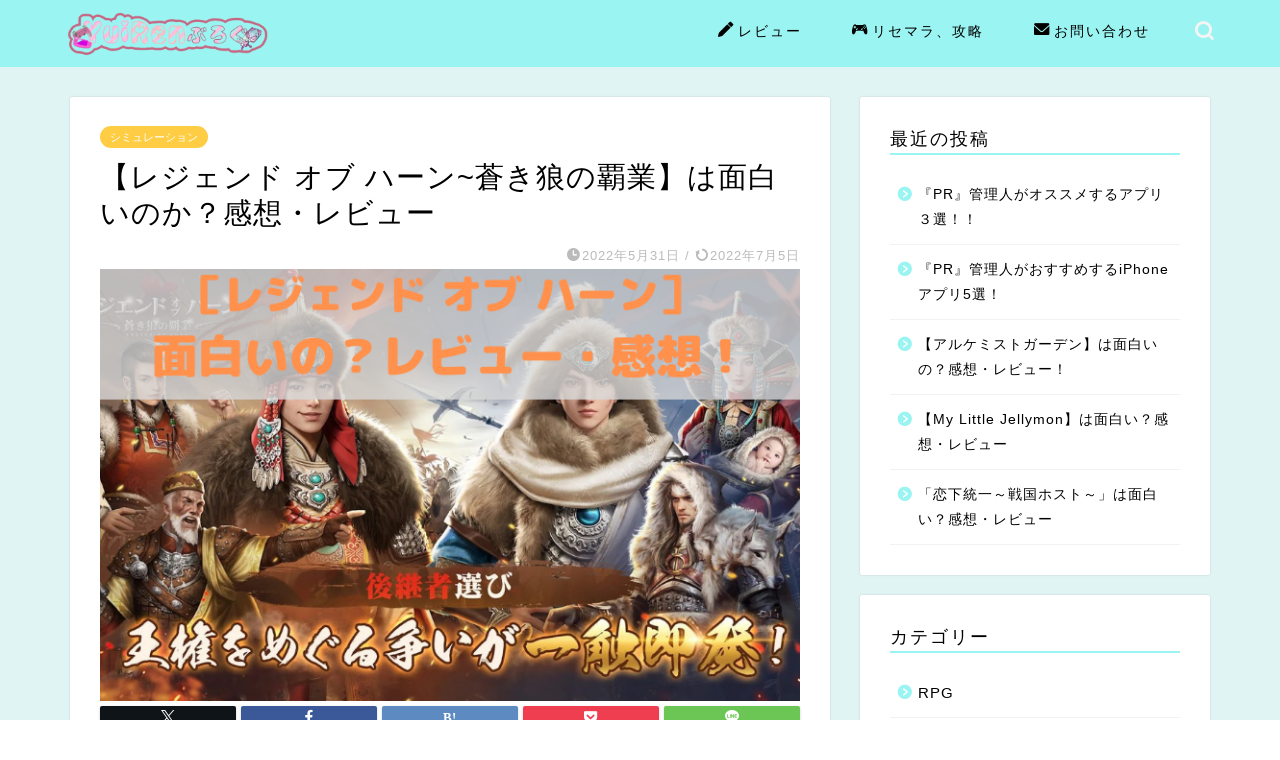

--- FILE ---
content_type: text/html; charset=UTF-8
request_url: https://nopybot.com/rejendoobuhan-review
body_size: 23888
content:
<!DOCTYPE html>
<html lang="ja">
<head prefix="og: http://ogp.me/ns# fb: http://ogp.me/ns/fb# article: http://ogp.me/ns/article#">
<meta charset="utf-8">
<meta http-equiv="X-UA-Compatible" content="IE=edge">
<meta name="viewport" content="width=device-width, initial-scale=1">
<!-- ここからOGP -->
<meta property="og:type" content="blog">
			<meta property="og:title" content="【レジェンドオブハーン】は面白いの？感想・レビュー｜YuiRenぶろぐ">
		<meta property="og:url" content="https://nopybot.com/rejendoobuhan-review">
			<meta property="og:description" content="『レジェンドオブハーン蒼き狼の覇業』は面白いのか実際にプレイをし本音でレビューしていきます！">
						<meta property="og:image" content="https://nopybot.com/wp-content/uploads/2022/05/『レジェンド-オブ-ハーン』は面白いの？感想・レビュー！.png">
	<meta property="og:site_name" content="YuiRenぶろぐ">
<meta property="fb:admins" content="">
<meta name="twitter:card" content="summary">
<!-- ここまでOGP --> 

<meta name="description" itemprop="description" content="『レジェンドオブハーン蒼き狼の覇業』は面白いのか実際にプレイをし本音でレビューしていきます！" >
<meta name="keywords" itemprop="keywords" content="面白い" >
<link rel="canonical" href="https://nopybot.com/rejendoobuhan-review">
<title>【レジェンド オブ ハーン~蒼き狼の覇業】は面白いのか？感想・レビュー - YuiRenぶろぐ</title>

		<!-- All in One SEO 4.8.7 - aioseo.com -->
	<meta name="description" content="『レジェンド オブ ハーン~蒼き狼の覇業』は面白いのか感想・レビューを紹介します！ 「レジェンドオブハーン」は" />
	<meta name="robots" content="max-image-preview:large" />
	<meta name="author" content="daichi"/>
	<link rel="canonical" href="https://nopybot.com/rejendoobuhan-review" />
	<meta name="generator" content="All in One SEO (AIOSEO) 4.8.7" />
		<meta property="og:locale" content="ja_JP" />
		<meta property="og:site_name" content="YuiRenぶろぐ - ゆいれんぶろぐ" />
		<meta property="og:type" content="article" />
		<meta property="og:title" content="【レジェンド オブ ハーン~蒼き狼の覇業】は面白いのか？感想・レビュー - YuiRenぶろぐ" />
		<meta property="og:description" content="『レジェンド オブ ハーン~蒼き狼の覇業』は面白いのか感想・レビューを紹介します！ 「レジェンドオブハーン」は" />
		<meta property="og:url" content="https://nopybot.com/rejendoobuhan-review" />
		<meta property="article:published_time" content="2022-05-31T13:36:03+00:00" />
		<meta property="article:modified_time" content="2022-07-05T14:57:46+00:00" />
		<meta name="twitter:card" content="summary_large_image" />
		<meta name="twitter:title" content="【レジェンド オブ ハーン~蒼き狼の覇業】は面白いのか？感想・レビュー - YuiRenぶろぐ" />
		<meta name="twitter:description" content="『レジェンド オブ ハーン~蒼き狼の覇業』は面白いのか感想・レビューを紹介します！ 「レジェンドオブハーン」は" />
		<script type="application/ld+json" class="aioseo-schema">
			{"@context":"https:\/\/schema.org","@graph":[{"@type":"BlogPosting","@id":"https:\/\/nopybot.com\/rejendoobuhan-review#blogposting","name":"\u3010\u30ec\u30b8\u30a7\u30f3\u30c9 \u30aa\u30d6 \u30cf\u30fc\u30f3~\u84bc\u304d\u72fc\u306e\u8987\u696d\u3011\u306f\u9762\u767d\u3044\u306e\u304b\uff1f\u611f\u60f3\u30fb\u30ec\u30d3\u30e5\u30fc - YuiRen\u3076\u308d\u3050","headline":"\u3010\u30ec\u30b8\u30a7\u30f3\u30c9 \u30aa\u30d6 \u30cf\u30fc\u30f3~\u84bc\u304d\u72fc\u306e\u8987\u696d\u3011\u306f\u9762\u767d\u3044\u306e\u304b\uff1f\u611f\u60f3\u30fb\u30ec\u30d3\u30e5\u30fc","author":{"@id":"https:\/\/nopybot.com\/author\/daichi#author"},"publisher":{"@id":"https:\/\/nopybot.com\/#organization"},"image":{"@type":"ImageObject","url":"https:\/\/nopybot.com\/wp-content\/uploads\/2022\/05\/\u300e\u30ec\u30b7\u3099\u30a7\u30f3\u30c8\u3099-\u30aa\u30d5\u3099-\u30cf\u30fc\u30f3\u300f\u306f\u9762\u767d\u3044\u306e\uff1f\u611f\u60f3\u30fb\u30ec\u30d2\u3099\u30e5\u30fc\uff01.png","width":728,"height":450},"datePublished":"2022-05-31T22:36:03+09:00","dateModified":"2022-07-05T23:57:46+09:00","inLanguage":"ja","mainEntityOfPage":{"@id":"https:\/\/nopybot.com\/rejendoobuhan-review#webpage"},"isPartOf":{"@id":"https:\/\/nopybot.com\/rejendoobuhan-review#webpage"},"articleSection":"\u30b7\u30df\u30e5\u30ec\u30fc\u30b7\u30e7\u30f3, \u30ec\u30d3\u30e5\u30fc"},{"@type":"BreadcrumbList","@id":"https:\/\/nopybot.com\/rejendoobuhan-review#breadcrumblist","itemListElement":[{"@type":"ListItem","@id":"https:\/\/nopybot.com#listItem","position":1,"name":"Home","item":"https:\/\/nopybot.com","nextItem":{"@type":"ListItem","@id":"https:\/\/nopybot.com\/category\/review#listItem","name":"\u30ec\u30d3\u30e5\u30fc"}},{"@type":"ListItem","@id":"https:\/\/nopybot.com\/category\/review#listItem","position":2,"name":"\u30ec\u30d3\u30e5\u30fc","item":"https:\/\/nopybot.com\/category\/review","nextItem":{"@type":"ListItem","@id":"https:\/\/nopybot.com\/rejendoobuhan-review#listItem","name":"\u3010\u30ec\u30b8\u30a7\u30f3\u30c9 \u30aa\u30d6 \u30cf\u30fc\u30f3~\u84bc\u304d\u72fc\u306e\u8987\u696d\u3011\u306f\u9762\u767d\u3044\u306e\u304b\uff1f\u611f\u60f3\u30fb\u30ec\u30d3\u30e5\u30fc"},"previousItem":{"@type":"ListItem","@id":"https:\/\/nopybot.com#listItem","name":"Home"}},{"@type":"ListItem","@id":"https:\/\/nopybot.com\/rejendoobuhan-review#listItem","position":3,"name":"\u3010\u30ec\u30b8\u30a7\u30f3\u30c9 \u30aa\u30d6 \u30cf\u30fc\u30f3~\u84bc\u304d\u72fc\u306e\u8987\u696d\u3011\u306f\u9762\u767d\u3044\u306e\u304b\uff1f\u611f\u60f3\u30fb\u30ec\u30d3\u30e5\u30fc","previousItem":{"@type":"ListItem","@id":"https:\/\/nopybot.com\/category\/review#listItem","name":"\u30ec\u30d3\u30e5\u30fc"}}]},{"@type":"Organization","@id":"https:\/\/nopybot.com\/#organization","name":"YuiRen\u3076\u308d\u3050","description":"\u3086\u3044\u308c\u3093\u3076\u308d\u3050","url":"https:\/\/nopybot.com\/"},{"@type":"Person","@id":"https:\/\/nopybot.com\/author\/daichi#author","url":"https:\/\/nopybot.com\/author\/daichi","name":"daichi","image":{"@type":"ImageObject","@id":"https:\/\/nopybot.com\/rejendoobuhan-review#authorImage","url":"https:\/\/secure.gravatar.com\/avatar\/80b3691f396ef62e558142333990c49ff61da9ce81d99b971d2db1ff5e2307b6?s=96&d=mm&r=g","width":96,"height":96,"caption":"daichi"}},{"@type":"WebPage","@id":"https:\/\/nopybot.com\/rejendoobuhan-review#webpage","url":"https:\/\/nopybot.com\/rejendoobuhan-review","name":"\u3010\u30ec\u30b8\u30a7\u30f3\u30c9 \u30aa\u30d6 \u30cf\u30fc\u30f3~\u84bc\u304d\u72fc\u306e\u8987\u696d\u3011\u306f\u9762\u767d\u3044\u306e\u304b\uff1f\u611f\u60f3\u30fb\u30ec\u30d3\u30e5\u30fc - YuiRen\u3076\u308d\u3050","description":"\u300e\u30ec\u30b8\u30a7\u30f3\u30c9 \u30aa\u30d6 \u30cf\u30fc\u30f3~\u84bc\u304d\u72fc\u306e\u8987\u696d\u300f\u306f\u9762\u767d\u3044\u306e\u304b\u611f\u60f3\u30fb\u30ec\u30d3\u30e5\u30fc\u3092\u7d39\u4ecb\u3057\u307e\u3059\uff01 \u300c\u30ec\u30b8\u30a7\u30f3\u30c9\u30aa\u30d6\u30cf\u30fc\u30f3\u300d\u306f","inLanguage":"ja","isPartOf":{"@id":"https:\/\/nopybot.com\/#website"},"breadcrumb":{"@id":"https:\/\/nopybot.com\/rejendoobuhan-review#breadcrumblist"},"author":{"@id":"https:\/\/nopybot.com\/author\/daichi#author"},"creator":{"@id":"https:\/\/nopybot.com\/author\/daichi#author"},"image":{"@type":"ImageObject","url":"https:\/\/nopybot.com\/wp-content\/uploads\/2022\/05\/\u300e\u30ec\u30b7\u3099\u30a7\u30f3\u30c8\u3099-\u30aa\u30d5\u3099-\u30cf\u30fc\u30f3\u300f\u306f\u9762\u767d\u3044\u306e\uff1f\u611f\u60f3\u30fb\u30ec\u30d2\u3099\u30e5\u30fc\uff01.png","@id":"https:\/\/nopybot.com\/rejendoobuhan-review\/#mainImage","width":728,"height":450},"primaryImageOfPage":{"@id":"https:\/\/nopybot.com\/rejendoobuhan-review#mainImage"},"datePublished":"2022-05-31T22:36:03+09:00","dateModified":"2022-07-05T23:57:46+09:00"},{"@type":"WebSite","@id":"https:\/\/nopybot.com\/#website","url":"https:\/\/nopybot.com\/","name":"YuiRen\u3076\u308d\u3050","description":"\u3086\u3044\u308c\u3093\u3076\u308d\u3050","inLanguage":"ja","publisher":{"@id":"https:\/\/nopybot.com\/#organization"}}]}
		</script>
		<!-- All in One SEO -->

<link rel='dns-prefetch' href='//webfonts.xserver.jp' />
<link rel='dns-prefetch' href='//cdnjs.cloudflare.com' />
<link rel='dns-prefetch' href='//use.fontawesome.com' />
<link rel="alternate" type="application/rss+xml" title="YuiRenぶろぐ &raquo; フィード" href="https://nopybot.com/feed" />
<link rel="alternate" type="application/rss+xml" title="YuiRenぶろぐ &raquo; コメントフィード" href="https://nopybot.com/comments/feed" />
<link rel="alternate" type="application/rss+xml" title="YuiRenぶろぐ &raquo; 【レジェンド オブ ハーン~蒼き狼の覇業】は面白いのか？感想・レビュー のコメントのフィード" href="https://nopybot.com/rejendoobuhan-review/feed" />
<link rel="alternate" title="oEmbed (JSON)" type="application/json+oembed" href="https://nopybot.com/wp-json/oembed/1.0/embed?url=https%3A%2F%2Fnopybot.com%2Frejendoobuhan-review" />
<link rel="alternate" title="oEmbed (XML)" type="text/xml+oembed" href="https://nopybot.com/wp-json/oembed/1.0/embed?url=https%3A%2F%2Fnopybot.com%2Frejendoobuhan-review&#038;format=xml" />
		<!-- This site uses the Google Analytics by MonsterInsights plugin v9.11.1 - Using Analytics tracking - https://www.monsterinsights.com/ -->
							<script src="//www.googletagmanager.com/gtag/js?id=G-1K1B62SYN2"  data-cfasync="false" data-wpfc-render="false" type="text/javascript" async></script>
			<script data-cfasync="false" data-wpfc-render="false" type="text/javascript">
				var mi_version = '9.11.1';
				var mi_track_user = true;
				var mi_no_track_reason = '';
								var MonsterInsightsDefaultLocations = {"page_location":"https:\/\/nopybot.com\/rejendoobuhan-review\/"};
								if ( typeof MonsterInsightsPrivacyGuardFilter === 'function' ) {
					var MonsterInsightsLocations = (typeof MonsterInsightsExcludeQuery === 'object') ? MonsterInsightsPrivacyGuardFilter( MonsterInsightsExcludeQuery ) : MonsterInsightsPrivacyGuardFilter( MonsterInsightsDefaultLocations );
				} else {
					var MonsterInsightsLocations = (typeof MonsterInsightsExcludeQuery === 'object') ? MonsterInsightsExcludeQuery : MonsterInsightsDefaultLocations;
				}

								var disableStrs = [
										'ga-disable-G-1K1B62SYN2',
									];

				/* Function to detect opted out users */
				function __gtagTrackerIsOptedOut() {
					for (var index = 0; index < disableStrs.length; index++) {
						if (document.cookie.indexOf(disableStrs[index] + '=true') > -1) {
							return true;
						}
					}

					return false;
				}

				/* Disable tracking if the opt-out cookie exists. */
				if (__gtagTrackerIsOptedOut()) {
					for (var index = 0; index < disableStrs.length; index++) {
						window[disableStrs[index]] = true;
					}
				}

				/* Opt-out function */
				function __gtagTrackerOptout() {
					for (var index = 0; index < disableStrs.length; index++) {
						document.cookie = disableStrs[index] + '=true; expires=Thu, 31 Dec 2099 23:59:59 UTC; path=/';
						window[disableStrs[index]] = true;
					}
				}

				if ('undefined' === typeof gaOptout) {
					function gaOptout() {
						__gtagTrackerOptout();
					}
				}
								window.dataLayer = window.dataLayer || [];

				window.MonsterInsightsDualTracker = {
					helpers: {},
					trackers: {},
				};
				if (mi_track_user) {
					function __gtagDataLayer() {
						dataLayer.push(arguments);
					}

					function __gtagTracker(type, name, parameters) {
						if (!parameters) {
							parameters = {};
						}

						if (parameters.send_to) {
							__gtagDataLayer.apply(null, arguments);
							return;
						}

						if (type === 'event') {
														parameters.send_to = monsterinsights_frontend.v4_id;
							var hookName = name;
							if (typeof parameters['event_category'] !== 'undefined') {
								hookName = parameters['event_category'] + ':' + name;
							}

							if (typeof MonsterInsightsDualTracker.trackers[hookName] !== 'undefined') {
								MonsterInsightsDualTracker.trackers[hookName](parameters);
							} else {
								__gtagDataLayer('event', name, parameters);
							}
							
						} else {
							__gtagDataLayer.apply(null, arguments);
						}
					}

					__gtagTracker('js', new Date());
					__gtagTracker('set', {
						'developer_id.dZGIzZG': true,
											});
					if ( MonsterInsightsLocations.page_location ) {
						__gtagTracker('set', MonsterInsightsLocations);
					}
										__gtagTracker('config', 'G-1K1B62SYN2', {"forceSSL":"true","link_attribution":"true"} );
										window.gtag = __gtagTracker;										(function () {
						/* https://developers.google.com/analytics/devguides/collection/analyticsjs/ */
						/* ga and __gaTracker compatibility shim. */
						var noopfn = function () {
							return null;
						};
						var newtracker = function () {
							return new Tracker();
						};
						var Tracker = function () {
							return null;
						};
						var p = Tracker.prototype;
						p.get = noopfn;
						p.set = noopfn;
						p.send = function () {
							var args = Array.prototype.slice.call(arguments);
							args.unshift('send');
							__gaTracker.apply(null, args);
						};
						var __gaTracker = function () {
							var len = arguments.length;
							if (len === 0) {
								return;
							}
							var f = arguments[len - 1];
							if (typeof f !== 'object' || f === null || typeof f.hitCallback !== 'function') {
								if ('send' === arguments[0]) {
									var hitConverted, hitObject = false, action;
									if ('event' === arguments[1]) {
										if ('undefined' !== typeof arguments[3]) {
											hitObject = {
												'eventAction': arguments[3],
												'eventCategory': arguments[2],
												'eventLabel': arguments[4],
												'value': arguments[5] ? arguments[5] : 1,
											}
										}
									}
									if ('pageview' === arguments[1]) {
										if ('undefined' !== typeof arguments[2]) {
											hitObject = {
												'eventAction': 'page_view',
												'page_path': arguments[2],
											}
										}
									}
									if (typeof arguments[2] === 'object') {
										hitObject = arguments[2];
									}
									if (typeof arguments[5] === 'object') {
										Object.assign(hitObject, arguments[5]);
									}
									if ('undefined' !== typeof arguments[1].hitType) {
										hitObject = arguments[1];
										if ('pageview' === hitObject.hitType) {
											hitObject.eventAction = 'page_view';
										}
									}
									if (hitObject) {
										action = 'timing' === arguments[1].hitType ? 'timing_complete' : hitObject.eventAction;
										hitConverted = mapArgs(hitObject);
										__gtagTracker('event', action, hitConverted);
									}
								}
								return;
							}

							function mapArgs(args) {
								var arg, hit = {};
								var gaMap = {
									'eventCategory': 'event_category',
									'eventAction': 'event_action',
									'eventLabel': 'event_label',
									'eventValue': 'event_value',
									'nonInteraction': 'non_interaction',
									'timingCategory': 'event_category',
									'timingVar': 'name',
									'timingValue': 'value',
									'timingLabel': 'event_label',
									'page': 'page_path',
									'location': 'page_location',
									'title': 'page_title',
									'referrer' : 'page_referrer',
								};
								for (arg in args) {
																		if (!(!args.hasOwnProperty(arg) || !gaMap.hasOwnProperty(arg))) {
										hit[gaMap[arg]] = args[arg];
									} else {
										hit[arg] = args[arg];
									}
								}
								return hit;
							}

							try {
								f.hitCallback();
							} catch (ex) {
							}
						};
						__gaTracker.create = newtracker;
						__gaTracker.getByName = newtracker;
						__gaTracker.getAll = function () {
							return [];
						};
						__gaTracker.remove = noopfn;
						__gaTracker.loaded = true;
						window['__gaTracker'] = __gaTracker;
					})();
									} else {
										console.log("");
					(function () {
						function __gtagTracker() {
							return null;
						}

						window['__gtagTracker'] = __gtagTracker;
						window['gtag'] = __gtagTracker;
					})();
									}
			</script>
							<!-- / Google Analytics by MonsterInsights -->
		<style id='wp-img-auto-sizes-contain-inline-css' type='text/css'>
img:is([sizes=auto i],[sizes^="auto," i]){contain-intrinsic-size:3000px 1500px}
/*# sourceURL=wp-img-auto-sizes-contain-inline-css */
</style>
<style id='wp-emoji-styles-inline-css' type='text/css'>

	img.wp-smiley, img.emoji {
		display: inline !important;
		border: none !important;
		box-shadow: none !important;
		height: 1em !important;
		width: 1em !important;
		margin: 0 0.07em !important;
		vertical-align: -0.1em !important;
		background: none !important;
		padding: 0 !important;
	}
/*# sourceURL=wp-emoji-styles-inline-css */
</style>
<style id='wp-block-library-inline-css' type='text/css'>
:root{--wp-block-synced-color:#7a00df;--wp-block-synced-color--rgb:122,0,223;--wp-bound-block-color:var(--wp-block-synced-color);--wp-editor-canvas-background:#ddd;--wp-admin-theme-color:#007cba;--wp-admin-theme-color--rgb:0,124,186;--wp-admin-theme-color-darker-10:#006ba1;--wp-admin-theme-color-darker-10--rgb:0,107,160.5;--wp-admin-theme-color-darker-20:#005a87;--wp-admin-theme-color-darker-20--rgb:0,90,135;--wp-admin-border-width-focus:2px}@media (min-resolution:192dpi){:root{--wp-admin-border-width-focus:1.5px}}.wp-element-button{cursor:pointer}:root .has-very-light-gray-background-color{background-color:#eee}:root .has-very-dark-gray-background-color{background-color:#313131}:root .has-very-light-gray-color{color:#eee}:root .has-very-dark-gray-color{color:#313131}:root .has-vivid-green-cyan-to-vivid-cyan-blue-gradient-background{background:linear-gradient(135deg,#00d084,#0693e3)}:root .has-purple-crush-gradient-background{background:linear-gradient(135deg,#34e2e4,#4721fb 50%,#ab1dfe)}:root .has-hazy-dawn-gradient-background{background:linear-gradient(135deg,#faaca8,#dad0ec)}:root .has-subdued-olive-gradient-background{background:linear-gradient(135deg,#fafae1,#67a671)}:root .has-atomic-cream-gradient-background{background:linear-gradient(135deg,#fdd79a,#004a59)}:root .has-nightshade-gradient-background{background:linear-gradient(135deg,#330968,#31cdcf)}:root .has-midnight-gradient-background{background:linear-gradient(135deg,#020381,#2874fc)}:root{--wp--preset--font-size--normal:16px;--wp--preset--font-size--huge:42px}.has-regular-font-size{font-size:1em}.has-larger-font-size{font-size:2.625em}.has-normal-font-size{font-size:var(--wp--preset--font-size--normal)}.has-huge-font-size{font-size:var(--wp--preset--font-size--huge)}.has-text-align-center{text-align:center}.has-text-align-left{text-align:left}.has-text-align-right{text-align:right}.has-fit-text{white-space:nowrap!important}#end-resizable-editor-section{display:none}.aligncenter{clear:both}.items-justified-left{justify-content:flex-start}.items-justified-center{justify-content:center}.items-justified-right{justify-content:flex-end}.items-justified-space-between{justify-content:space-between}.screen-reader-text{border:0;clip-path:inset(50%);height:1px;margin:-1px;overflow:hidden;padding:0;position:absolute;width:1px;word-wrap:normal!important}.screen-reader-text:focus{background-color:#ddd;clip-path:none;color:#444;display:block;font-size:1em;height:auto;left:5px;line-height:normal;padding:15px 23px 14px;text-decoration:none;top:5px;width:auto;z-index:100000}html :where(.has-border-color){border-style:solid}html :where([style*=border-top-color]){border-top-style:solid}html :where([style*=border-right-color]){border-right-style:solid}html :where([style*=border-bottom-color]){border-bottom-style:solid}html :where([style*=border-left-color]){border-left-style:solid}html :where([style*=border-width]){border-style:solid}html :where([style*=border-top-width]){border-top-style:solid}html :where([style*=border-right-width]){border-right-style:solid}html :where([style*=border-bottom-width]){border-bottom-style:solid}html :where([style*=border-left-width]){border-left-style:solid}html :where(img[class*=wp-image-]){height:auto;max-width:100%}:where(figure){margin:0 0 1em}html :where(.is-position-sticky){--wp-admin--admin-bar--position-offset:var(--wp-admin--admin-bar--height,0px)}@media screen and (max-width:600px){html :where(.is-position-sticky){--wp-admin--admin-bar--position-offset:0px}}

/*# sourceURL=wp-block-library-inline-css */
</style><style id='global-styles-inline-css' type='text/css'>
:root{--wp--preset--aspect-ratio--square: 1;--wp--preset--aspect-ratio--4-3: 4/3;--wp--preset--aspect-ratio--3-4: 3/4;--wp--preset--aspect-ratio--3-2: 3/2;--wp--preset--aspect-ratio--2-3: 2/3;--wp--preset--aspect-ratio--16-9: 16/9;--wp--preset--aspect-ratio--9-16: 9/16;--wp--preset--color--black: #000000;--wp--preset--color--cyan-bluish-gray: #abb8c3;--wp--preset--color--white: #ffffff;--wp--preset--color--pale-pink: #f78da7;--wp--preset--color--vivid-red: #cf2e2e;--wp--preset--color--luminous-vivid-orange: #ff6900;--wp--preset--color--luminous-vivid-amber: #fcb900;--wp--preset--color--light-green-cyan: #7bdcb5;--wp--preset--color--vivid-green-cyan: #00d084;--wp--preset--color--pale-cyan-blue: #8ed1fc;--wp--preset--color--vivid-cyan-blue: #0693e3;--wp--preset--color--vivid-purple: #9b51e0;--wp--preset--gradient--vivid-cyan-blue-to-vivid-purple: linear-gradient(135deg,rgb(6,147,227) 0%,rgb(155,81,224) 100%);--wp--preset--gradient--light-green-cyan-to-vivid-green-cyan: linear-gradient(135deg,rgb(122,220,180) 0%,rgb(0,208,130) 100%);--wp--preset--gradient--luminous-vivid-amber-to-luminous-vivid-orange: linear-gradient(135deg,rgb(252,185,0) 0%,rgb(255,105,0) 100%);--wp--preset--gradient--luminous-vivid-orange-to-vivid-red: linear-gradient(135deg,rgb(255,105,0) 0%,rgb(207,46,46) 100%);--wp--preset--gradient--very-light-gray-to-cyan-bluish-gray: linear-gradient(135deg,rgb(238,238,238) 0%,rgb(169,184,195) 100%);--wp--preset--gradient--cool-to-warm-spectrum: linear-gradient(135deg,rgb(74,234,220) 0%,rgb(151,120,209) 20%,rgb(207,42,186) 40%,rgb(238,44,130) 60%,rgb(251,105,98) 80%,rgb(254,248,76) 100%);--wp--preset--gradient--blush-light-purple: linear-gradient(135deg,rgb(255,206,236) 0%,rgb(152,150,240) 100%);--wp--preset--gradient--blush-bordeaux: linear-gradient(135deg,rgb(254,205,165) 0%,rgb(254,45,45) 50%,rgb(107,0,62) 100%);--wp--preset--gradient--luminous-dusk: linear-gradient(135deg,rgb(255,203,112) 0%,rgb(199,81,192) 50%,rgb(65,88,208) 100%);--wp--preset--gradient--pale-ocean: linear-gradient(135deg,rgb(255,245,203) 0%,rgb(182,227,212) 50%,rgb(51,167,181) 100%);--wp--preset--gradient--electric-grass: linear-gradient(135deg,rgb(202,248,128) 0%,rgb(113,206,126) 100%);--wp--preset--gradient--midnight: linear-gradient(135deg,rgb(2,3,129) 0%,rgb(40,116,252) 100%);--wp--preset--font-size--small: 13px;--wp--preset--font-size--medium: 20px;--wp--preset--font-size--large: 36px;--wp--preset--font-size--x-large: 42px;--wp--preset--spacing--20: 0.44rem;--wp--preset--spacing--30: 0.67rem;--wp--preset--spacing--40: 1rem;--wp--preset--spacing--50: 1.5rem;--wp--preset--spacing--60: 2.25rem;--wp--preset--spacing--70: 3.38rem;--wp--preset--spacing--80: 5.06rem;--wp--preset--shadow--natural: 6px 6px 9px rgba(0, 0, 0, 0.2);--wp--preset--shadow--deep: 12px 12px 50px rgba(0, 0, 0, 0.4);--wp--preset--shadow--sharp: 6px 6px 0px rgba(0, 0, 0, 0.2);--wp--preset--shadow--outlined: 6px 6px 0px -3px rgb(255, 255, 255), 6px 6px rgb(0, 0, 0);--wp--preset--shadow--crisp: 6px 6px 0px rgb(0, 0, 0);}:where(.is-layout-flex){gap: 0.5em;}:where(.is-layout-grid){gap: 0.5em;}body .is-layout-flex{display: flex;}.is-layout-flex{flex-wrap: wrap;align-items: center;}.is-layout-flex > :is(*, div){margin: 0;}body .is-layout-grid{display: grid;}.is-layout-grid > :is(*, div){margin: 0;}:where(.wp-block-columns.is-layout-flex){gap: 2em;}:where(.wp-block-columns.is-layout-grid){gap: 2em;}:where(.wp-block-post-template.is-layout-flex){gap: 1.25em;}:where(.wp-block-post-template.is-layout-grid){gap: 1.25em;}.has-black-color{color: var(--wp--preset--color--black) !important;}.has-cyan-bluish-gray-color{color: var(--wp--preset--color--cyan-bluish-gray) !important;}.has-white-color{color: var(--wp--preset--color--white) !important;}.has-pale-pink-color{color: var(--wp--preset--color--pale-pink) !important;}.has-vivid-red-color{color: var(--wp--preset--color--vivid-red) !important;}.has-luminous-vivid-orange-color{color: var(--wp--preset--color--luminous-vivid-orange) !important;}.has-luminous-vivid-amber-color{color: var(--wp--preset--color--luminous-vivid-amber) !important;}.has-light-green-cyan-color{color: var(--wp--preset--color--light-green-cyan) !important;}.has-vivid-green-cyan-color{color: var(--wp--preset--color--vivid-green-cyan) !important;}.has-pale-cyan-blue-color{color: var(--wp--preset--color--pale-cyan-blue) !important;}.has-vivid-cyan-blue-color{color: var(--wp--preset--color--vivid-cyan-blue) !important;}.has-vivid-purple-color{color: var(--wp--preset--color--vivid-purple) !important;}.has-black-background-color{background-color: var(--wp--preset--color--black) !important;}.has-cyan-bluish-gray-background-color{background-color: var(--wp--preset--color--cyan-bluish-gray) !important;}.has-white-background-color{background-color: var(--wp--preset--color--white) !important;}.has-pale-pink-background-color{background-color: var(--wp--preset--color--pale-pink) !important;}.has-vivid-red-background-color{background-color: var(--wp--preset--color--vivid-red) !important;}.has-luminous-vivid-orange-background-color{background-color: var(--wp--preset--color--luminous-vivid-orange) !important;}.has-luminous-vivid-amber-background-color{background-color: var(--wp--preset--color--luminous-vivid-amber) !important;}.has-light-green-cyan-background-color{background-color: var(--wp--preset--color--light-green-cyan) !important;}.has-vivid-green-cyan-background-color{background-color: var(--wp--preset--color--vivid-green-cyan) !important;}.has-pale-cyan-blue-background-color{background-color: var(--wp--preset--color--pale-cyan-blue) !important;}.has-vivid-cyan-blue-background-color{background-color: var(--wp--preset--color--vivid-cyan-blue) !important;}.has-vivid-purple-background-color{background-color: var(--wp--preset--color--vivid-purple) !important;}.has-black-border-color{border-color: var(--wp--preset--color--black) !important;}.has-cyan-bluish-gray-border-color{border-color: var(--wp--preset--color--cyan-bluish-gray) !important;}.has-white-border-color{border-color: var(--wp--preset--color--white) !important;}.has-pale-pink-border-color{border-color: var(--wp--preset--color--pale-pink) !important;}.has-vivid-red-border-color{border-color: var(--wp--preset--color--vivid-red) !important;}.has-luminous-vivid-orange-border-color{border-color: var(--wp--preset--color--luminous-vivid-orange) !important;}.has-luminous-vivid-amber-border-color{border-color: var(--wp--preset--color--luminous-vivid-amber) !important;}.has-light-green-cyan-border-color{border-color: var(--wp--preset--color--light-green-cyan) !important;}.has-vivid-green-cyan-border-color{border-color: var(--wp--preset--color--vivid-green-cyan) !important;}.has-pale-cyan-blue-border-color{border-color: var(--wp--preset--color--pale-cyan-blue) !important;}.has-vivid-cyan-blue-border-color{border-color: var(--wp--preset--color--vivid-cyan-blue) !important;}.has-vivid-purple-border-color{border-color: var(--wp--preset--color--vivid-purple) !important;}.has-vivid-cyan-blue-to-vivid-purple-gradient-background{background: var(--wp--preset--gradient--vivid-cyan-blue-to-vivid-purple) !important;}.has-light-green-cyan-to-vivid-green-cyan-gradient-background{background: var(--wp--preset--gradient--light-green-cyan-to-vivid-green-cyan) !important;}.has-luminous-vivid-amber-to-luminous-vivid-orange-gradient-background{background: var(--wp--preset--gradient--luminous-vivid-amber-to-luminous-vivid-orange) !important;}.has-luminous-vivid-orange-to-vivid-red-gradient-background{background: var(--wp--preset--gradient--luminous-vivid-orange-to-vivid-red) !important;}.has-very-light-gray-to-cyan-bluish-gray-gradient-background{background: var(--wp--preset--gradient--very-light-gray-to-cyan-bluish-gray) !important;}.has-cool-to-warm-spectrum-gradient-background{background: var(--wp--preset--gradient--cool-to-warm-spectrum) !important;}.has-blush-light-purple-gradient-background{background: var(--wp--preset--gradient--blush-light-purple) !important;}.has-blush-bordeaux-gradient-background{background: var(--wp--preset--gradient--blush-bordeaux) !important;}.has-luminous-dusk-gradient-background{background: var(--wp--preset--gradient--luminous-dusk) !important;}.has-pale-ocean-gradient-background{background: var(--wp--preset--gradient--pale-ocean) !important;}.has-electric-grass-gradient-background{background: var(--wp--preset--gradient--electric-grass) !important;}.has-midnight-gradient-background{background: var(--wp--preset--gradient--midnight) !important;}.has-small-font-size{font-size: var(--wp--preset--font-size--small) !important;}.has-medium-font-size{font-size: var(--wp--preset--font-size--medium) !important;}.has-large-font-size{font-size: var(--wp--preset--font-size--large) !important;}.has-x-large-font-size{font-size: var(--wp--preset--font-size--x-large) !important;}
/*# sourceURL=global-styles-inline-css */
</style>

<style id='classic-theme-styles-inline-css' type='text/css'>
/*! This file is auto-generated */
.wp-block-button__link{color:#fff;background-color:#32373c;border-radius:9999px;box-shadow:none;text-decoration:none;padding:calc(.667em + 2px) calc(1.333em + 2px);font-size:1.125em}.wp-block-file__button{background:#32373c;color:#fff;text-decoration:none}
/*# sourceURL=/wp-includes/css/classic-themes.min.css */
</style>
<link rel='stylesheet' id='contact-form-7-css' href='https://nopybot.com/wp-content/plugins/contact-form-7/includes/css/styles.css?ver=6.1.4' type='text/css' media='all' />
<link rel='stylesheet' id='parent-style-css' href='https://nopybot.com/wp-content/themes/jin/style.css?ver=6.9' type='text/css' media='all' />
<link rel='stylesheet' id='theme-style-css' href='https://nopybot.com/wp-content/themes/jin-child/style.css?ver=6.9' type='text/css' media='all' />
<link rel='stylesheet' id='fontawesome-style-css' href='https://use.fontawesome.com/releases/v5.6.3/css/all.css?ver=6.9' type='text/css' media='all' />
<link rel='stylesheet' id='swiper-style-css' href='https://cdnjs.cloudflare.com/ajax/libs/Swiper/4.0.7/css/swiper.min.css?ver=6.9' type='text/css' media='all' />
<script type="text/javascript" src="https://nopybot.com/wp-includes/js/jquery/jquery.min.js?ver=3.7.1" id="jquery-core-js"></script>
<script type="text/javascript" src="https://nopybot.com/wp-includes/js/jquery/jquery-migrate.min.js?ver=3.4.1" id="jquery-migrate-js"></script>
<script type="text/javascript" src="//webfonts.xserver.jp/js/xserverv3.js?fadein=0&amp;ver=2.0.9" id="typesquare_std-js"></script>
<script type="text/javascript" src="https://nopybot.com/wp-content/plugins/google-analytics-for-wordpress/assets/js/frontend-gtag.min.js?ver=9.11.1" id="monsterinsights-frontend-script-js" async="async" data-wp-strategy="async"></script>
<script data-cfasync="false" data-wpfc-render="false" type="text/javascript" id='monsterinsights-frontend-script-js-extra'>/* <![CDATA[ */
var monsterinsights_frontend = {"js_events_tracking":"true","download_extensions":"doc,pdf,ppt,zip,xls,docx,pptx,xlsx","inbound_paths":"[{\"path\":\"\\\/go\\\/\",\"label\":\"affiliate\"},{\"path\":\"\\\/recommend\\\/\",\"label\":\"affiliate\"}]","home_url":"https:\/\/nopybot.com","hash_tracking":"false","v4_id":"G-1K1B62SYN2"};/* ]]> */
</script>
<link rel="https://api.w.org/" href="https://nopybot.com/wp-json/" /><link rel="alternate" title="JSON" type="application/json" href="https://nopybot.com/wp-json/wp/v2/posts/135" /><link rel='shortlink' href='https://nopybot.com/?p=135' />
<script type="text/javascript">
<!--
/******************************************************************************
***   COPY PROTECTED BY http://chetangole.com/blog/wp-copyprotect/   version 3.1.0 ****
******************************************************************************/
function clickIE4(){
if (event.button==2){
return false;
}
}
function clickNS4(e){
if (document.layers||document.getElementById&&!document.all){
if (e.which==2||e.which==3){
return false;
}
}
}

if (document.layers){
document.captureEvents(Event.MOUSEDOWN);
document.onmousedown=clickNS4;
}
else if (document.all&&!document.getElementById){
document.onmousedown=clickIE4;
}

document.oncontextmenu=new Function("return false")
// --> 
</script>

	<style type="text/css">
		#wrapper {
			background-color: #e1f4f4;
			background-image: url();
					}

		.related-entry-headline-text span:before,
		#comment-title span:before,
		#reply-title span:before {
			background-color: #9af4f1;
			border-color: #9af4f1 !important;
		}

		#breadcrumb:after,
		#page-top a {
			background-color: #9af4f1;
		}

		footer {
			background-color: #9af4f1;
		}

		.footer-inner a,
		#copyright,
		#copyright-center {
			border-color: #000000 !important;
			color: #000000 !important;
		}

		#footer-widget-area {
			border-color: #000000 !important;
		}

		.page-top-footer a {
			color: #9af4f1 !important;
		}

		#breadcrumb ul li,
		#breadcrumb ul li a {
			color: #9af4f1 !important;
		}

		body,
		a,
		a:link,
		a:visited,
		.my-profile,
		.widgettitle,
		.tabBtn-mag label {
			color: #000000;
		}

		a:hover {
			color: #dd3333;
		}

		.widget_nav_menu ul>li>a:before,
		.widget_categories ul>li>a:before,
		.widget_pages ul>li>a:before,
		.widget_recent_entries ul>li>a:before,
		.widget_archive ul>li>a:before,
		.widget_archive form:after,
		.widget_categories form:after,
		.widget_nav_menu ul>li>ul.sub-menu>li>a:before,
		.widget_categories ul>li>.children>li>a:before,
		.widget_pages ul>li>.children>li>a:before,
		.widget_nav_menu ul>li>ul.sub-menu>li>ul.sub-menu li>a:before,
		.widget_categories ul>li>.children>li>.children li>a:before,
		.widget_pages ul>li>.children>li>.children li>a:before {
			color: #9af4f1;
		}

		.widget_nav_menu ul .sub-menu .sub-menu li a:before {
			background-color: #000000 !important;
		}

		.d--labeling-act-border {
			border-color: rgba(0, 0, 0, 0.18);
		}

		.c--labeling-act.d--labeling-act-solid {
			background-color: rgba(0, 0, 0, 0.06);
		}

		.a--labeling-act {
			color: rgba(0, 0, 0, 0.6);
		}

		.a--labeling-small-act span {
			background-color: rgba(0, 0, 0, 0.21);
		}

		.c--labeling-act.d--labeling-act-strong {
			background-color: rgba(0, 0, 0, 0.045);
		}

		.d--labeling-act-strong .a--labeling-act {
			color: rgba(0, 0, 0, 0.75);
		}


		footer .footer-widget,
		footer .footer-widget a,
		footer .footer-widget ul li,
		.footer-widget.widget_nav_menu ul>li>a:before,
		.footer-widget.widget_categories ul>li>a:before,
		.footer-widget.widget_recent_entries ul>li>a:before,
		.footer-widget.widget_pages ul>li>a:before,
		.footer-widget.widget_archive ul>li>a:before,
		footer .widget_tag_cloud .tagcloud a:before {
			color: #000000 !important;
			border-color: #000000 !important;
		}

		footer .footer-widget .widgettitle {
			color: #000000 !important;
			border-color: #ffcd44 !important;
		}

		footer .widget_nav_menu ul .children .children li a:before,
		footer .widget_categories ul .children .children li a:before,
		footer .widget_nav_menu ul .sub-menu .sub-menu li a:before {
			background-color: #000000 !important;
		}

		#drawernav a:hover,
		.post-list-title,
		#prev-next p,
		#toc_container .toc_list li a {
			color: #000000 !important;
		}

		#header-box {
			background-color: #9af4f1;
		}

		@media (min-width: 768px) {

			#header-box .header-box10-bg:before,
			#header-box .header-box11-bg:before {
				border-radius: 2px;
			}
		}

		@media (min-width: 768px) {
			.top-image-meta {
				margin-top: calc(0px - 30px);
			}
		}

		@media (min-width: 1200px) {
			.top-image-meta {
				margin-top: calc(0px);
			}
		}

		.pickup-contents:before {
			background-color: #9af4f1 !important;
		}

		.main-image-text {
			color: #555;
		}

		.main-image-text-sub {
			color: #555;
		}

		@media (min-width: 481px) {
			#site-info {
				padding-top: px !important;
				padding-bottom: px !important;
			}
		}

		#site-info span a {
			color: #000000 !important;
		}

		#headmenu .headsns .line a svg {
			fill: #f4f4f4 !important;
		}

		#headmenu .headsns a,
		#headmenu {
			color: #f4f4f4 !important;
			border-color: #f4f4f4 !important;
		}

		.profile-follow .line-sns a svg {
			fill: #9af4f1 !important;
		}

		.profile-follow .line-sns a:hover svg {
			fill: #ffcd44 !important;
		}

		.profile-follow a {
			color: #9af4f1 !important;
			border-color: #9af4f1 !important;
		}

		.profile-follow a:hover,
		#headmenu .headsns a:hover {
			color: #ffcd44 !important;
			border-color: #ffcd44 !important;
		}

		.search-box:hover {
			color: #ffcd44 !important;
			border-color: #ffcd44 !important;
		}

		#header #headmenu .headsns .line a:hover svg {
			fill: #ffcd44 !important;
		}

		.cps-icon-bar,
		#navtoggle:checked+.sp-menu-open .cps-icon-bar {
			background-color: #000000;
		}

		#nav-container {
			background-color: #ffffff;
		}

		.menu-box .menu-item svg {
			fill: #000000;
		}

		#drawernav ul.menu-box>li>a,
		#drawernav2 ul.menu-box>li>a,
		#drawernav3 ul.menu-box>li>a,
		#drawernav4 ul.menu-box>li>a,
		#drawernav5 ul.menu-box>li>a,
		#drawernav ul.menu-box>li.menu-item-has-children:after,
		#drawernav2 ul.menu-box>li.menu-item-has-children:after,
		#drawernav3 ul.menu-box>li.menu-item-has-children:after,
		#drawernav4 ul.menu-box>li.menu-item-has-children:after,
		#drawernav5 ul.menu-box>li.menu-item-has-children:after {
			color: #000000 !important;
		}

		#drawernav ul.menu-box li a,
		#drawernav2 ul.menu-box li a,
		#drawernav3 ul.menu-box li a,
		#drawernav4 ul.menu-box li a,
		#drawernav5 ul.menu-box li a {
			font-size: 14px !important;
		}

		#drawernav3 ul.menu-box>li {
			color: #000000 !important;
		}

		#drawernav4 .menu-box>.menu-item>a:after,
		#drawernav3 .menu-box>.menu-item>a:after,
		#drawernav .menu-box>.menu-item>a:after {
			background-color: #000000 !important;
		}

		#drawernav2 .menu-box>.menu-item:hover,
		#drawernav5 .menu-box>.menu-item:hover {
			border-top-color: #9af4f1 !important;
		}

		.cps-info-bar a {
			background-color: #ffcd44 !important;
		}

		@media (min-width: 768px) {
			.post-list-mag .post-list-item:not(:nth-child(2n)) {
				margin-right: 2.6%;
			}
		}

		@media (min-width: 768px) {

			#tab-1:checked~.tabBtn-mag li [for="tab-1"]:after,
			#tab-2:checked~.tabBtn-mag li [for="tab-2"]:after,
			#tab-3:checked~.tabBtn-mag li [for="tab-3"]:after,
			#tab-4:checked~.tabBtn-mag li [for="tab-4"]:after {
				border-top-color: #9af4f1 !important;
			}

			.tabBtn-mag label {
				border-bottom-color: #9af4f1 !important;
			}
		}

		#tab-1:checked~.tabBtn-mag li [for="tab-1"],
		#tab-2:checked~.tabBtn-mag li [for="tab-2"],
		#tab-3:checked~.tabBtn-mag li [for="tab-3"],
		#tab-4:checked~.tabBtn-mag li [for="tab-4"],
		#prev-next a.next:after,
		#prev-next a.prev:after,
		.more-cat-button a:hover span:before {
			background-color: #9af4f1 !important;
		}


		.swiper-slide .post-list-cat,
		.post-list-mag .post-list-cat,
		.post-list-mag3col .post-list-cat,
		.post-list-mag-sp1col .post-list-cat,
		.swiper-pagination-bullet-active,
		.pickup-cat,
		.post-list .post-list-cat,
		#breadcrumb .bcHome a:hover span:before,
		.popular-item:nth-child(1) .pop-num,
		.popular-item:nth-child(2) .pop-num,
		.popular-item:nth-child(3) .pop-num {
			background-color: #ffcd44 !important;
		}

		.sidebar-btn a,
		.profile-sns-menu {
			background-color: #ffcd44 !important;
		}

		.sp-sns-menu a,
		.pickup-contents-box a:hover .pickup-title {
			border-color: #9af4f1 !important;
			color: #9af4f1 !important;
		}

		.pro-line svg {
			fill: #9af4f1 !important;
		}

		.cps-post-cat a,
		.meta-cat,
		.popular-cat {
			background-color: #ffcd44 !important;
			border-color: #ffcd44 !important;
		}

		.tagicon,
		.tag-box a,
		#toc_container .toc_list>li,
		#toc_container .toc_title {
			color: #9af4f1 !important;
		}

		.widget_tag_cloud a::before {
			color: #000000 !important;
		}

		.tag-box a,
		#toc_container:before {
			border-color: #9af4f1 !important;
		}

		.cps-post-cat a:hover {
			color: #dd3333 !important;
		}

		.pagination li:not([class*="current"]) a:hover,
		.widget_tag_cloud a:hover {
			background-color: #9af4f1 !important;
		}

		.pagination li:not([class*="current"]) a:hover {
			opacity: 0.5 !important;
		}

		.pagination li.current a {
			background-color: #9af4f1 !important;
			border-color: #9af4f1 !important;
		}

		.nextpage a:hover span {
			color: #9af4f1 !important;
			border-color: #9af4f1 !important;
		}

		.cta-content:before {
			background-color: #6FBFCA !important;
		}

		.cta-text,
		.info-title {
			color: #fff !important;
		}

		#footer-widget-area.footer_style1 .widgettitle {
			border-color: #ffcd44 !important;
		}

		.sidebar_style1 .widgettitle,
		.sidebar_style5 .widgettitle {
			border-color: #9af4f1 !important;
		}

		.sidebar_style2 .widgettitle,
		.sidebar_style4 .widgettitle,
		.sidebar_style6 .widgettitle,
		#home-bottom-widget .widgettitle,
		#home-top-widget .widgettitle,
		#post-bottom-widget .widgettitle,
		#post-top-widget .widgettitle {
			background-color: #9af4f1 !important;
		}

		#home-bottom-widget .widget_search .search-box input[type="submit"],
		#home-top-widget .widget_search .search-box input[type="submit"],
		#post-bottom-widget .widget_search .search-box input[type="submit"],
		#post-top-widget .widget_search .search-box input[type="submit"] {
			background-color: #ffcd44 !important;
		}

		.tn-logo-size {
			font-size: 85% !important;
		}

		@media (min-width: 481px) {
			.tn-logo-size img {
				width: calc(85%*0.5) !important;
			}
		}

		@media (min-width: 768px) {
			.tn-logo-size img {
				width: calc(85%*2.2) !important;
			}
		}

		@media (min-width: 1200px) {
			.tn-logo-size img {
				width: 85% !important;
			}
		}

		.sp-logo-size {
			font-size: 60% !important;
		}

		.sp-logo-size img {
			width: 60% !important;
		}

		.cps-post-main ul>li:before,
		.cps-post-main ol>li:before {
			background-color: #ffcd44 !important;
		}

		.profile-card .profile-title {
			background-color: #9af4f1 !important;
		}

		.profile-card {
			border-color: #9af4f1 !important;
		}

		.cps-post-main a {
			color: #000000;
		}

		.cps-post-main .marker {
			background: -webkit-linear-gradient(transparent 60%, #ffcedb 0%);
			background: linear-gradient(transparent 60%, #ffcedb 0%);
		}

		.cps-post-main .marker2 {
			background: -webkit-linear-gradient(transparent 60%, #a9eaf2 0%);
			background: linear-gradient(transparent 60%, #a9eaf2 0%);
		}

		.cps-post-main .jic-sc {
			color: #e9546b;
		}


		.simple-box1 {
			border-color: #ef9b9b !important;
		}

		.simple-box2 {
			border-color: #f2bf7d !important;
		}

		.simple-box3 {
			border-color: #b5e28a !important;
		}

		.simple-box4 {
			border-color: #7badd8 !important;
		}

		.simple-box4:before {
			background-color: #7badd8;
		}

		.simple-box5 {
			border-color: #e896c7 !important;
		}

		.simple-box5:before {
			background-color: #e896c7;
		}

		.simple-box6 {
			background-color: #fffdef !important;
		}

		.simple-box7 {
			border-color: #def1f9 !important;
		}

		.simple-box7:before {
			background-color: #def1f9 !important;
		}

		.simple-box8 {
			border-color: #96ddc1 !important;
		}

		.simple-box8:before {
			background-color: #96ddc1 !important;
		}

		.simple-box9:before {
			background-color: #e1c0e8 !important;
		}

		.simple-box9:after {
			border-color: #e1c0e8 #e1c0e8 #fff #fff !important;
		}

		.kaisetsu-box1:before,
		.kaisetsu-box1-title {
			background-color: #ffb49e !important;
		}

		.kaisetsu-box2 {
			border-color: #89c2f4 !important;
		}

		.kaisetsu-box2-title {
			background-color: #89c2f4 !important;
		}

		.kaisetsu-box4 {
			border-color: #ea91a9 !important;
		}

		.kaisetsu-box4-title {
			background-color: #ea91a9 !important;
		}

		.kaisetsu-box5:before {
			background-color: #57b3ba !important;
		}

		.kaisetsu-box5-title {
			background-color: #57b3ba !important;
		}

		.concept-box1 {
			border-color: #85db8f !important;
		}

		.concept-box1:after {
			background-color: #85db8f !important;
		}

		.concept-box1:before {
			content: "ポイント" !important;
			color: #85db8f !important;
		}

		.concept-box2 {
			border-color: #f7cf6a !important;
		}

		.concept-box2:after {
			background-color: #f7cf6a !important;
		}

		.concept-box2:before {
			content: "注意点" !important;
			color: #f7cf6a !important;
		}

		.concept-box3 {
			border-color: #86cee8 !important;
		}

		.concept-box3:after {
			background-color: #86cee8 !important;
		}

		.concept-box3:before {
			content: "良い例" !important;
			color: #86cee8 !important;
		}

		.concept-box4 {
			border-color: #ed8989 !important;
		}

		.concept-box4:after {
			background-color: #ed8989 !important;
		}

		.concept-box4:before {
			content: "悪い例" !important;
			color: #ed8989 !important;
		}

		.concept-box5 {
			border-color: #9e9e9e !important;
		}

		.concept-box5:after {
			background-color: #9e9e9e !important;
		}

		.concept-box5:before {
			content: "参考" !important;
			color: #9e9e9e !important;
		}

		.concept-box6 {
			border-color: #8eaced !important;
		}

		.concept-box6:after {
			background-color: #8eaced !important;
		}

		.concept-box6:before {
			content: "メモ" !important;
			color: #8eaced !important;
		}

		.innerlink-box1,
		.blog-card {
			border-color: #73bc9b !important;
		}

		.innerlink-box1-title {
			background-color: #73bc9b !important;
			border-color: #73bc9b !important;
		}

		.innerlink-box1:before,
		.blog-card-hl-box {
			background-color: #73bc9b !important;
		}

		.jin-ac-box01-title::after {
			color: #9af4f1;
		}

		.color-button01 a,
		.color-button01 a:hover,
		.color-button01:before {
			background-color: #008db7 !important;
		}

		.top-image-btn-color a,
		.top-image-btn-color a:hover,
		.top-image-btn-color:before {
			background-color: #ffcd44 !important;
		}

		.color-button02 a,
		.color-button02 a:hover,
		.color-button02:before {
			background-color: #d9333f !important;
		}

		.color-button01-big a,
		.color-button01-big a:hover,
		.color-button01-big:before {
			background-color: #3296d1 !important;
		}

		.color-button01-big a,
		.color-button01-big:before {
			border-radius: 5px !important;
		}

		.color-button01-big a {
			padding-top: 20px !important;
			padding-bottom: 20px !important;
		}

		.color-button02-big a,
		.color-button02-big a:hover,
		.color-button02-big:before {
			background-color: #83d159 !important;
		}

		.color-button02-big a,
		.color-button02-big:before {
			border-radius: 5px !important;
		}

		.color-button02-big a {
			padding-top: 20px !important;
			padding-bottom: 20px !important;
		}

		.color-button01-big {
			width: 75% !important;
		}

		.color-button02-big {
			width: 75% !important;
		}

		.top-image-btn-color:before,
		.color-button01:before,
		.color-button02:before,
		.color-button01-big:before,
		.color-button02-big:before {
			bottom: -1px;
			left: -1px;
			width: 100%;
			height: 100%;
			border-radius: 6px;
			box-shadow: 0px 1px 5px 0px rgba(0, 0, 0, 0.25);
			-webkit-transition: all .4s;
			transition: all .4s;
		}

		.top-image-btn-color a:hover,
		.color-button01 a:hover,
		.color-button02 a:hover,
		.color-button01-big a:hover,
		.color-button02-big a:hover {
			-webkit-transform: translateY(2px);
			transform: translateY(2px);
			-webkit-filter: brightness(0.95);
			filter: brightness(0.95);
		}

		.top-image-btn-color:hover:before,
		.color-button01:hover:before,
		.color-button02:hover:before,
		.color-button01-big:hover:before,
		.color-button02-big:hover:before {
			-webkit-transform: translateY(2px);
			transform: translateY(2px);
			box-shadow: none !important;
		}

		.h2-style01 h2,
		.h2-style02 h2:before,
		.h2-style03 h2,
		.h2-style04 h2:before,
		.h2-style05 h2,
		.h2-style07 h2:before,
		.h2-style07 h2:after,
		.h3-style03 h3:before,
		.h3-style02 h3:before,
		.h3-style05 h3:before,
		.h3-style07 h3:before,
		.h2-style08 h2:after,
		.h2-style10 h2:before,
		.h2-style10 h2:after,
		.h3-style02 h3:after,
		.h4-style02 h4:before {
			background-color: #9af4f1 !important;
		}

		.h3-style01 h3,
		.h3-style04 h3,
		.h3-style05 h3,
		.h3-style06 h3,
		.h4-style01 h4,
		.h2-style02 h2,
		.h2-style08 h2,
		.h2-style08 h2:before,
		.h2-style09 h2,
		.h4-style03 h4 {
			border-color: #9af4f1 !important;
		}

		.h2-style05 h2:before {
			border-top-color: #9af4f1 !important;
		}

		.h2-style06 h2:before,
		.sidebar_style3 .widgettitle:after {
			background-image: linear-gradient(-45deg,
					transparent 25%,
					#9af4f1 25%,
					#9af4f1 50%,
					transparent 50%,
					transparent 75%,
					#9af4f1 75%,
					#9af4f1);
		}

		.jin-h2-icons.h2-style02 h2 .jic:before,
		.jin-h2-icons.h2-style04 h2 .jic:before,
		.jin-h2-icons.h2-style06 h2 .jic:before,
		.jin-h2-icons.h2-style07 h2 .jic:before,
		.jin-h2-icons.h2-style08 h2 .jic:before,
		.jin-h2-icons.h2-style09 h2 .jic:before,
		.jin-h2-icons.h2-style10 h2 .jic:before,
		.jin-h3-icons.h3-style01 h3 .jic:before,
		.jin-h3-icons.h3-style02 h3 .jic:before,
		.jin-h3-icons.h3-style03 h3 .jic:before,
		.jin-h3-icons.h3-style04 h3 .jic:before,
		.jin-h3-icons.h3-style05 h3 .jic:before,
		.jin-h3-icons.h3-style06 h3 .jic:before,
		.jin-h3-icons.h3-style07 h3 .jic:before,
		.jin-h4-icons.h4-style01 h4 .jic:before,
		.jin-h4-icons.h4-style02 h4 .jic:before,
		.jin-h4-icons.h4-style03 h4 .jic:before,
		.jin-h4-icons.h4-style04 h4 .jic:before {
			color: #9af4f1;
		}

		@media all and (-ms-high-contrast:none) {

			*::-ms-backdrop,
			.color-button01:before,
			.color-button02:before,
			.color-button01-big:before,
			.color-button02-big:before {
				background-color: #595857 !important;
			}
		}

		.jin-lp-h2 h2,
		.jin-lp-h2 h2 {
			background-color: transparent !important;
			border-color: transparent !important;
			color: #000000 !important;
		}

		.jincolumn-h3style2 {
			border-color: #9af4f1 !important;
		}

		.jinlph2-style1 h2:first-letter {
			color: #9af4f1 !important;
		}

		.jinlph2-style2 h2,
		.jinlph2-style3 h2 {
			border-color: #9af4f1 !important;
		}

		.jin-photo-title .jin-fusen1-down,
		.jin-photo-title .jin-fusen1-even,
		.jin-photo-title .jin-fusen1-up {
			border-left-color: #9af4f1;
		}

		.jin-photo-title .jin-fusen2,
		.jin-photo-title .jin-fusen3 {
			background-color: #9af4f1;
		}

		.jin-photo-title .jin-fusen2:before,
		.jin-photo-title .jin-fusen3:before {
			border-top-color: #9af4f1;
		}

		.has-huge-font-size {
			font-size: 42px !important;
		}

		.has-large-font-size {
			font-size: 36px !important;
		}

		.has-medium-font-size {
			font-size: 20px !important;
		}

		.has-normal-font-size {
			font-size: 16px !important;
		}

		.has-small-font-size {
			font-size: 13px !important;
		}
	</style>
<link rel="icon" href="https://nopybot.com/wp-content/uploads/2022/05/cropped-S__75038722-1-32x32.jpg" sizes="32x32" />
<link rel="icon" href="https://nopybot.com/wp-content/uploads/2022/05/cropped-S__75038722-1-192x192.jpg" sizes="192x192" />
<link rel="apple-touch-icon" href="https://nopybot.com/wp-content/uploads/2022/05/cropped-S__75038722-1-180x180.jpg" />
<meta name="msapplication-TileImage" content="https://nopybot.com/wp-content/uploads/2022/05/cropped-S__75038722-1-270x270.jpg" />
		<style type="text/css" id="wp-custom-css">
			/************************************
** ボックスナビ
************************************/
.p-nav{
margin:2em 0;/* 全体外余白 */
padding:0;/* 全体内余白 */
}
.p-nav ul{
display:-webkit-box;
display:-ms-flexbox;
display:flex;
-ms-flex-wrap: wrap;
flex-wrap: wrap;
-webkit-box-pack: center;
-ms-flex-pack: center;
justify-content: center;
list-style:none;
margin:0 !important;
padding:0 !important;
border:none;
}
.p-nav ul li{
-ms-flex-preferred-size: calc(100%/2);/* 2列 */
flex-basis: calc(100%/2);/* 2列 */
margin:0 !important;
padding:0 !important;
text-align:center;
box-shadow: inset 1px 1px 0 0 #e0ddd1, 1px 1px 0 0 #e0ddd1, 1px 0 0 0 #e0ddd1;/* 罫線 */
display:-webkit-box;
display:-ms-flexbox;
display:flex;
-webkit-box-align: center;
-ms-flex-align: center;
align-items: center;
-webkit-box-orient: vertical;
-webkit-box-direction: reverse;
-ms-flex-direction: column-reverse;
flex-direction: column-reverse;
min-height:100px;/* 最低の高さ */
cursor:pointer;
background:#fff;/* 背景色 */
}
.p-nav ul li:hover{
z-index:2;
box-shadow: inset 2px 2px 0 0 #f6a068, 2px 2px 0 0 #f6a068, 2px 0 0 0 #f6a068, 0 2px 0 0 #f6a068;/* 罫線(マウスホバー) */
transition: 0.35s ease-in-out;
}
.p-nav ul li:before{
content:unset !important;
}
.p-nav ul li a{
display:block;
padding: 0.5em 1em;/* 内余白 */
text-decoration:none;
width:100%;
}
.p-nav ul li a:hover{
background:none;
opacity:1;
}
.p-nav ul li a img{
max-width:50% !important;/* 画像横幅 */
height: auto !important;
filter: drop-shadow(0px 0px 3px rgba(0,0,0,0.1));/* 画像影 */
display: inline-block;
}
.p-nav .p-nav-title{
display: block;
color: #666;/* 文字色 */
font-size: 0.7em;/* 文字大きさ */
letter-spacing: 1px;
font-weight: 600;/* 文字太さ */
text-align: center;
line-height: 1.5;/* 文字行間高さ */
}
/* サイドバー */
.sidebar .p-nav ul li{
-ms-flex-preferred-size: calc(100%/2);/* 2列 */
flex-basis: calc(100%/2);/* 2列 */
}
/* スマホ */
@media screen and (max-width: 559px) {
	.p-nav ul li{
		-ms-flex-preferred-size: calc(100%/2);/* 2列 */
		flex-basis: calc(100%/2);/* 2列 */
	}
}
/* fontawesome */
.p-nav ul li a i,.p-nav ul li a svg{
font-size: 40px;/* アイコン大きさ */
padding: 10px 0;/* アイコン余白 */
color: #f6a068;/* アイコン色 */
display:inline-block;
}
/* fontawesome(2番目) */
.p-nav ul li:nth-of-type(2) a i,.p-nav ul li:nth-of-type(2) a svg{
color:#f6a068;/* アイコン色 */
}
/* fontawesome(3番目) */
.p-nav ul li:nth-of-type(3) a i,.p-nav ul li:nth-of-type(3) a svg{
color:#f6a068;/* アイコン色 */
}
/* fontawesome(4番目) */
.p-nav ul li:nth-of-type(4) a i,.p-nav ul li:nth-of-type(4) a svg{
color:#f6a068;/* アイコン色 */
}		</style>
			
<!--カエレバCSS-->
<link href="https://nopybot.com/wp-content/themes/jin/css/kaereba.css" rel="stylesheet" />
<!--アプリーチCSS-->
<link href="https://nopybot.com/wp-content/themes/jin/css/appreach.css" rel="stylesheet" />


</head>
<body class="wp-singular post-template-default single single-post postid-135 single-format-standard wp-custom-logo wp-theme-jin wp-child-theme-jin-child" id="nofont-style">
<div id="wrapper">

		
	<div id="scroll-content" class="animate-off">
	
		<!--ヘッダー-->

					<div id="header-box" class="tn_on header-box animate-off">
	<div id="header" class="header-type1 header animate-off">
		
		<div id="site-info" class="ef">
							<span class="tn-logo-size"><a href='https://nopybot.com/' title='YuiRenぶろぐ' rel='home'><img src='https://nopybot.com/wp-content/uploads/2022/06/S__4702216-removebg-preview.png' alt='YuiRenぶろぐ'></a></span>
					</div>

				<!--グローバルナビゲーション layout3-->
		<div id="drawernav3" class="ef">
			<nav class="fixed-content ef"><ul class="menu-box"><li class="menu-item menu-item-type-taxonomy menu-item-object-category current-post-ancestor current-menu-parent current-post-parent menu-item-261"><a href="https://nopybot.com/category/review"><span><i class="jic jin-ifont-pencil" aria-hidden="true"></i></span>レビュー</a></li>
<li class="menu-item menu-item-type-taxonomy menu-item-object-category menu-item-262"><a href="https://nopybot.com/category/risemara-kouryaku"><span><i class="jic jin-ifont-game" aria-hidden="true"></i></span>リセマラ、攻略</a></li>
<li class="menu-item menu-item-type-post_type menu-item-object-page menu-item-264"><a href="https://nopybot.com/otoiawase"><span><i class="jic jin-ifont-mail" aria-hidden="true"></i></span>お問い合わせ</a></li>
</ul></nav>		</div>
		<!--グローバルナビゲーション layout3-->
		
	
				<div id="headmenu">
			<span class="headsns tn_sns_off">
																	
								
			</span>
			<span class="headsearch tn_search_on">
				<form class="search-box" role="search" method="get" id="searchform" action="https://nopybot.com/">
	<input type="search" placeholder="" class="text search-text" value="" name="s" id="s">
	<input type="submit" id="searchsubmit" value="&#xe931;">
</form>
			</span>
		</div>
		

	</div>
	
		
</div>

	

	
	<!--ヘッダー画像-->
													<!--ヘッダー画像-->

		
		<!--ヘッダー-->

		<div class="clearfix"></div>

			
														
		
	<div id="contents">

		<!--メインコンテンツ-->
			<main id="main-contents" class="main-contents article_style1 animate-off" itemprop="mainContentOfPage">
				
								
				<section class="cps-post-box hentry">
																	<article class="cps-post">
							<header class="cps-post-header">
																<span class="cps-post-cat category-simulation" itemprop="keywords"><a href="https://nopybot.com/category/simulation" style="background-color:!important;">シミュレーション</a></span>
																								<h1 class="cps-post-title entry-title" itemprop="headline">【レジェンド オブ ハーン~蒼き狼の覇業】は面白いのか？感想・レビュー</h1>
								<div class="cps-post-meta vcard">
									<span class="writer fn" itemprop="author" itemscope itemtype="https://schema.org/Person"><span itemprop="name">daichi</span></span>
									<span class="cps-post-date-box">
												<span class="cps-post-date"><i class="jic jin-ifont-watch" aria-hidden="true"></i>&nbsp;<time class="entry-date date published" datetime="2022-05-31T22:36:03+09:00">2022年5月31日</time></span>
	<span class="timeslash"> /</span>
	<time class="entry-date date updated" datetime="2022-07-05T23:57:46+09:00"><span class="cps-post-date"><i class="jic jin-ifont-reload" aria-hidden="true"></i>&nbsp;2022年7月5日</span></time>
										</span>
								</div>
								
							</header>
																																													<div class="cps-post-thumb jin-thumb-original" itemscope itemtype="https://schema.org/ImageObject">
												<img src="https://nopybot.com/wp-content/uploads/2022/05/『レジェンド-オブ-ハーン』は面白いの？感想・レビュー！.png" class="attachment-large_size size-large_size wp-post-image" alt="" width ="728" height ="450" decoding="async" fetchpriority="high" />											</div>
																																																										<div class="share-top sns-design-type01">
	<div class="sns-top">
		<ol>
			<!--ツイートボタン-->
							<li class="twitter"><a href="https://twitter.com/share?url=https%3A%2F%2Fnopybot.com%2Frejendoobuhan-review&text=%E3%80%90%E3%83%AC%E3%82%B8%E3%82%A7%E3%83%B3%E3%83%89+%E3%82%AA%E3%83%96+%E3%83%8F%E3%83%BC%E3%83%B3%7E%E8%92%BC%E3%81%8D%E7%8B%BC%E3%81%AE%E8%A6%87%E6%A5%AD%E3%80%91%E3%81%AF%E9%9D%A2%E7%99%BD%E3%81%84%E3%81%AE%E3%81%8B%EF%BC%9F%E6%84%9F%E6%83%B3%E3%83%BB%E3%83%AC%E3%83%93%E3%83%A5%E3%83%BC - YuiRenぶろぐ"><i class="jic jin-ifont-twitter"></i></a>
				</li>
						<!--Facebookボタン-->
							<li class="facebook">
				<a href="https://www.facebook.com/sharer.php?src=bm&u=https%3A%2F%2Fnopybot.com%2Frejendoobuhan-review&t=%E3%80%90%E3%83%AC%E3%82%B8%E3%82%A7%E3%83%B3%E3%83%89+%E3%82%AA%E3%83%96+%E3%83%8F%E3%83%BC%E3%83%B3%7E%E8%92%BC%E3%81%8D%E7%8B%BC%E3%81%AE%E8%A6%87%E6%A5%AD%E3%80%91%E3%81%AF%E9%9D%A2%E7%99%BD%E3%81%84%E3%81%AE%E3%81%8B%EF%BC%9F%E6%84%9F%E6%83%B3%E3%83%BB%E3%83%AC%E3%83%93%E3%83%A5%E3%83%BC - YuiRenぶろぐ" onclick="javascript:window.open(this.href, '', 'menubar=no,toolbar=no,resizable=yes,scrollbars=yes,height=300,width=600');return false;"><i class="jic jin-ifont-facebook-t" aria-hidden="true"></i></a>
				</li>
						<!--はてブボタン-->
							<li class="hatebu">
				<a href="https://b.hatena.ne.jp/add?mode=confirm&url=https%3A%2F%2Fnopybot.com%2Frejendoobuhan-review" onclick="javascript:window.open(this.href, '', 'menubar=no,toolbar=no,resizable=yes,scrollbars=yes,height=400,width=510');return false;" ><i class="font-hatena"></i></a>
				</li>
						<!--Poketボタン-->
							<li class="pocket">
				<a href="https://getpocket.com/edit?url=https%3A%2F%2Fnopybot.com%2Frejendoobuhan-review&title=%E3%80%90%E3%83%AC%E3%82%B8%E3%82%A7%E3%83%B3%E3%83%89+%E3%82%AA%E3%83%96+%E3%83%8F%E3%83%BC%E3%83%B3%7E%E8%92%BC%E3%81%8D%E7%8B%BC%E3%81%AE%E8%A6%87%E6%A5%AD%E3%80%91%E3%81%AF%E9%9D%A2%E7%99%BD%E3%81%84%E3%81%AE%E3%81%8B%EF%BC%9F%E6%84%9F%E6%83%B3%E3%83%BB%E3%83%AC%E3%83%93%E3%83%A5%E3%83%BC - YuiRenぶろぐ"><i class="jic jin-ifont-pocket" aria-hidden="true"></i></a>
				</li>
							<li class="line">
				<a href="https://line.me/R/msg/text/?https%3A%2F%2Fnopybot.com%2Frejendoobuhan-review"><i class="jic jin-ifont-line" aria-hidden="true"></i></a>
				</li>
		</ol>
	</div>
</div>
<div class="clearfix"></div>
															
							
							<div class="cps-post-main-box">
								<div class="cps-post-main jin-h2-icons jin-clovericon-h2 jin-h3-icons jin-clovericon-h3 jin-h4-icons jin-clovericon-h4 h2-style05 h3-style04 h4-style03 entry-content  " itemprop="articleBody">

									<div class="clearfix"></div>
	
									<div class="balloon-box balloon-left balloon-blue balloon-bg-none clearfix">
<div class="balloon-icon maru"><img decoding="async" src="https://nopybot.com/wp-content/uploads/2022/05/れん.jpg" alt="れん" width="80" height="80"></div>
<div class="icon-name">れん</div>
<div class="balloon-serif">
<div class="balloon-content">今回紹介するスマホゲームは『レジェンドオブハーン~蒼き狼の覇業』です！モンゴル帝国の王、チンギス・カンを題材にしたシミュレーションゲーム！</div>
</div></div>
<div class="balloon-box balloon-left balloon-red balloon-bg-none clearfix">
<div class="balloon-icon maru"><img decoding="async" src="https://nopybot.com/wp-content/uploads/2022/05/ゆい-1.jpg" alt="ゆい" width="80" height="80"></div>
<div class="icon-name">ゆい</div>
<div class="balloon-serif">
<div class="balloon-content">では紹介していくよー！</div>
</div></div>
<p><span class="u-fz-xl mark_orange marker" style="font-size: 24px;"><strong>『レジェンド オブ ハーン~蒼き狼の覇業』は面白いのか感想・レビューを紹介します！</strong></span></p>
<img loading="lazy" decoding="async" class="aligncenter wp-image-139 size-full" src="https://nopybot.com/wp-content/uploads/2022/05/レジェンド.jpeg" alt="" width="1570" height="883" srcset="https://nopybot.com/wp-content/uploads/2022/05/レジェンド.jpeg 1570w, https://nopybot.com/wp-content/uploads/2022/05/レジェンド-300x169.jpeg 300w, https://nopybot.com/wp-content/uploads/2022/05/レジェンド-1024x576.jpeg 1024w, https://nopybot.com/wp-content/uploads/2022/05/レジェンド-768x432.jpeg 768w, https://nopybot.com/wp-content/uploads/2022/05/レジェンド-1536x864.jpeg 1536w, https://nopybot.com/wp-content/uploads/2022/05/レジェンド-320x180.jpeg 320w, https://nopybot.com/wp-content/uploads/2022/05/レジェンド-640x360.jpeg 640w, https://nopybot.com/wp-content/uploads/2022/05/レジェンド-1280x720.jpeg 1280w, https://nopybot.com/wp-content/uploads/2022/05/レジェンド.jpeg 856w" sizes="auto, (max-width: 1570px) 100vw, 1570px" />
<p>「レジェンドオブハーン」は、Clicktouch Technology配信で2022年4月28日にリリースされたシミュレーションゲームです！</p>
<p><strong><span class="marker">モンゴル帝国の王、チンギス・カンを題材にしたシミュレーションゲーム！</span></strong></p>
<p><strong><span class="marker2">王国の君主であるカガンになって国の勢力拡大を目指そう！</span></strong></p>
<p>&nbsp;</p>
<div class="appreach">
<img decoding="async" class="appreach__icon" src="https://is5-ssl.mzstatic.com/image/thumb/Purple122/v4/7e/49/68/7e49688d-4365-e686-9865-6417ab0428ed/GOK-icon-first-0-0-1x_U007emarketing-0-0-0-7-0-0-sRGB-0-0-0-GLES2_U002c0-512MB-85-220-0-0.png/512x512bb.jpg" alt="レジェンド オブ ハーン~蒼き狼の覇業" />
<div class="appreach__detail">
<p class="appreach__name">レジェンド オブ ハーン~蒼き狼の覇業</p>
<p class="appreach__info"><span class="appreach__developper">Clicktouch Co.,Ltd.</span><span class="appreach__price">無料</span><span class="appreach__posted">posted with<a title="アプリーチ" href="https://mama-hack.com/app-reach/" target="_blank" rel="nofollow noopener">アプリーチ</a></span></p>
</div>
<div class="appreach__links"><a class="appreach__aslink" href="https://apps.apple.com/jp/app/%25E3%2583%25AC%25E3%2582%25B8%25E3%2582%25A7%25E3%2583%25B3%25E3%2583%2589-%25E3%2582%25AA%25E3%2583%2596-%25E3%2583%258F%25E3%2583%25BC%25E3%2583%25B3-%25E8%2592%25BC%25E3%2581%258D%25E7%258B%25BC%25E3%2581%25AE%25E8%25A6%2587%25E6%25A5%25AD/id1514341641?uo=4" rel="nofollow"><img decoding="async" src="https://nabettu.github.io/appreach/img/itune_ja.svg" /></a><a class="appreach__gplink" href="https://play.google.com/store/apps/details?id=com.dc.gok.google" rel="nofollow"><img decoding="async" src="https://nabettu.github.io/appreach/img/gplay_ja.png" /></a></div>
</div>
<div id="appreach-box" style="text-align: left;"></div>
<h2>『レジェンド オブ ハーン~蒼き狼の覇業』ってどんなゲーム？</h2>
<img loading="lazy" decoding="async" class="aligncenter wp-image-691 size-large" src="https://piyogames.com/wp-content/uploads/2022/05/c44f981e7960a52cbb71d2047e0b3d67-1024x548.png" alt="" width="1024" height="548" />
<p>『レジェンド オブ ハーン~蒼き狼の覇業』はモンゴル帝国のあの有名なチンギスハンを題材とした本格歴史シュミレーションゲームです。</p>
<p>モンゴル帝国の王となり世界征服を目指します。</p>
<p>世界中の国、多くの部族に出征して勢力を拡大していきます。</p>
<p>美女もたくさん登場して嫁選びもできる自由度はすごい！世界中の美女を囲ってハーレムを作れます！</p>
<p>たくさん子供を作って誰に自分の皇位を継承するのかという楽しみもあります。</p>
<p>もちろん他のプレイヤーと同盟をしたり、他同盟との外交や駆け引きも楽しめます。</p>
<p>日本の戦国時代や中国の三国志をモチーフにした戦略シュミレーションゲームは多いですが、モンゴル帝国をメインに据えたゲームは割と珍しいので新鮮な気持ちで楽しめるのではないでしょうか？</p>
<p>戦略シュミレーションゲームは好きだけど、戦国時代や三国志のゲームは遊び尽くしたから新しい世界観のゲームで遊びたいという人には特にお勧めの戦略シュミレーションゲームです。</p>
<h2>『レジェンド オブ ハーン~蒼き狼の覇業』のゲーム内容</h2>
<h3>モンゴル帝国のリアルな世界観のストーリーを楽しめる</h3>
<p><span style="color: #ff0000; font-size: 12pt;"><strong>戦略ストラテジーゲームなのにストーリーが濃厚すぎる！</strong></span></p>
<p>戦略ストラテジー、戦略シュミレーションゲームのほとんどはストーリーなど全くないというケースが多い中、『レジェンド オブ ハーン~蒼き狼の覇業』は全く違います。</p>
<p>生々しいほどのモンゴル帝国の世界観を舞台としたストーリーを楽しめます。</p>
<p>中国の三国志や日本の戦国時代のストーリーは割と有名ですが、モンゴル帝国のエピソードに詳しい人は多くはないのではないでしょうか？</p>
<p>戦略ゲームにも関わらず一風変わった生々しいストーリーを楽しめることは『レジェンド オブ ハーン~蒼き狼の覇業』の大きな魅力です。</p>
<h3>たくさんの美女と結婚して子供をいっぱい作れる！</h3>
<img loading="lazy" decoding="async" class="aligncenter wp-image-712 " src="https://piyogames.com/wp-content/uploads/2022/05/c646be745d958d02eeaf0162b98bd740-555x1024.png" alt="" width="325" height="600" />
<p>ストラテジーゲームでは、よくある結婚して子供を作るシステムですが、戦略シュミレーション系のゲームでは割と珍しいのではないでしょうか？</p>
<p>『レジェンド オブ ハーン~蒼き狼の覇業』では美女を囲ったハーレムを作れます。</p>
<p>あなたは皇帝ですので、何人の美女とも結婚ができて、何人もの子供を作ることができます。</p>
<p>皇位継承権を持った子供をたくさん作ってより強い帝国を築きましょう！</p>
<h3>凶暴な獣を捕まえてペットにして一緒に戦える！</h3>
<img loading="lazy" decoding="async" class="aligncenter wp-image-713 size-large" src="https://piyogames.com/wp-content/uploads/2022/05/ae0cfb51cf1a511980ff7baf4415dcbf-1024x555.png" alt="" width="1024" height="555" />
<p>モンゴル帝国といえば獣？</p>
<p>通常の戦略シュミレーションゲームの新しい要素？として挙げられるのではないでしょうか。</p>
<p>凶暴な獣を捕まえて飼い慣らし、戦場で共に戦うことができます。</p>
<p>強い獣であればあるほど、戦場で活躍をしてくれるので、より凶暴な獣を捕まえて頼もしいパートナーを見つけましょう！</p>
<h2>『レジェンド オブ ハーン~蒼き狼の覇業』の良い点</h2>
<img loading="lazy" decoding="async" class="aligncenter wp-image-714 size-large" src="https://piyogames.com/wp-content/uploads/2022/05/7ce4491ef3ae70401fe6f86be6dcf1ea-1024x227.png" alt="" width="1024" height="227" />
<p>こちらでは『レジェンド オブ ハーン~蒼き狼の覇業』の良い点をご紹介します。</p>
<div class="kaisetsu-box3">
<div class="kaisetsu-box3-title">良い点</div>
<ul>
<li>
<p class="is-style-icon_good">珍しいモンゴル帝国という世界観</p>
</li>
<li>
<p class="is-style-icon_good">たくさんの美女が登場する</p>
</li>
<li>
<p class="is-style-icon_good">戦略シュミレーションにも関わらずストーリーが濃厚</p>
</li>
<li>
<p class="is-style-icon_good">グラフィックが綺麗</p>
</li>
</ul>
</div>
<p>&nbsp;</p>
<p><span style="font-size: 1em; letter-spacing: 0.05em;">『レジェンド オブ ハーン~蒼き狼の覇業』に関していうとそれ以外にも戦略シュミレーションゲームとして珍しかったり、新しかったりする遊び方の要素は盛り沢山なのですが、世界観が違うだけで同じ遊び方でも新しく見えます。</span>『レジェンド オブ ハーン~蒼き狼の覇業』をプレイしてみて良かった点は、<span style="color: #ff0000; font-size: 12pt;"><strong>よくある戦略シュミレーションに出てくる戦国時代や、三国志時代と違ってモンゴル帝国という珍しい世界観で遊ぶことができるという</strong></span>点です！</p>
<p>ストーリーも濃厚でグラフィックも綺麗なので高いクオリティのストーリーを新鮮な気持ちで楽しみながら戦略シュミレーションゲームを楽しむことが一番いいところに感じました。</p>
<h2>『レジェンド オブ ハーン~蒼き狼の覇業』の悪い点</h2>
<p>こちらでは『レジェンド オブ ハーン~蒼き狼の覇業』の悪い点を紹介します。</p>
<div class="kaisetsu-box3">
<div class="kaisetsu-box3-title">悪い点</div>
<ul>
<li>特定の時間に参加しないと参加できないイベントがある。</li>
</ul>
</div>
<p>『レジェンド オブ ハーン~蒼き狼の覇業』は基本的に楽しいゲームです。</p>
<p>世界観もいいし、グラフィックもいいし楽しいのですが、時間制限のあるイベントがありそこに参加するには特定の１分間にアプリを開かないといけないということです。</p>
<p>しかも、その1分以内もタイミングが合わないとイベントに参加すらできないことがあります。</p>
<p>MMORPGなどではよくあるのですが、戦略シュミレーションではこの現象は珍しいのでこの点は改善してもらえると非常にありがたいですね。</p>
<h2>『レジェンド オブ ハーン~蒼き狼の覇業』のまとめと概要</h2>
<img loading="lazy" decoding="async" class="aligncenter wp-image-734 " src="https://piyogames.com/wp-content/uploads/2022/05/48644d5c9d54308a5404915e8665d57e.png" alt="" width="348" height="447" />
<p>&nbsp;</p>
<p>最後にまとめておわりたいと思います。</p>
<p>『レジェンド オブ ハーン~蒼き狼の覇業』は…</p>
<p>『レジェンド オブ ハーン~蒼き狼の覇業』は<span class="marker"><strong><span style="color: #ff0000;">モンゴル帝国の世界観で帝王となり世界征服を目指すことが目的の戦略シュミレーションゲーム！</span></strong></span></p>
<p>新しい珍しい世界観で遊べるゲームなので、<strong>戦略シュミレーションゲームトで遊びたい全ての人にうってつけのゲーム</strong>なんですよ♪</p>
<p>最後に『レジェンド オブ ハーン~蒼き狼の覇業』の概要</p>
<table class="scoreTable scoreTable-red">
<tbody>
<tr>
<td><strong>App Store</strong></td>
<td><strong>&#x1f31f;3.1</strong></td>
</tr>
<tr>
<td><strong>Google Play</strong></td>
<td><strong>&#x1f31f;4.4</strong></td>
</tr>
<tr>
<td><strong>総合</strong></td>
<td><strong>&#x1f31f;3.8</strong></td>
</tr>
</tbody>
</table>
<table style="border-collapse: collapse; width: 100%;">
<tbody>
<tr>
<td style="width: 50%;"><strong>プラットフォーム</strong></td>
<td style="width: 50%;"><strong>iOS、Android</strong></td>
</tr>
<tr>
<td style="width: 50%;"><strong>開発元</strong></td>
<td style="width: 50%;">Clicktouch Technology International Company Limited</td>
</tr>
<tr>
<td style="width: 50%;"><strong>ジャンル</strong></td>
<td style="width: 50%;"><strong>戦略シュミレーションゲーム</strong></td>
</tr>
<tr>
<td style="width: 50%;"><strong>価格</strong></td>
<td style="width: 50%;"><strong>無料（アプリ内課金あり）</strong></td>
</tr>
</tbody>
</table>
<div></div>
<div>
<div class="balloon-box balloon-left balloon-red balloon-bg-none clearfix">
<div class="balloon-icon maru"><img decoding="async" src="https://nopybot.com/wp-content/uploads/2022/05/ゆい-1.jpg" alt="ゆい" width="80" height="80"></div>
<div class="icon-name">ゆい</div>
<div class="balloon-serif">
<div class="balloon-content">評価が高い戦略シュミレーションゲームはかなり期待！</div>
</div></div>
</div>
<div></div>
<div></div>
<div class="appreach">
<img decoding="async" class="appreach__icon" src="https://is5-ssl.mzstatic.com/image/thumb/Purple122/v4/7e/49/68/7e49688d-4365-e686-9865-6417ab0428ed/GOK-icon-first-0-0-1x_U007emarketing-0-0-0-7-0-0-sRGB-0-0-0-GLES2_U002c0-512MB-85-220-0-0.png/512x512bb.jpg" alt="レジェンド オブ ハーン~蒼き狼の覇業" />
<div class="appreach__detail">
<p class="appreach__name">レジェンド オブ ハーン~蒼き狼の覇業</p>
<p class="appreach__info"><span class="appreach__developper">Clicktouch Co.,Ltd.</span><span class="appreach__price">無料</span><span class="appreach__posted">posted with<a title="アプリーチ" href="https://mama-hack.com/app-reach/" target="_blank" rel="nofollow noopener">アプリーチ</a></span></p>
</div>
<div class="appreach__links"><a class="appreach__aslink" href="https://apps.apple.com/jp/app/%25E3%2583%25AC%25E3%2582%25B8%25E3%2582%25A7%25E3%2583%25B3%25E3%2583%2589-%25E3%2582%25AA%25E3%2583%2596-%25E3%2583%258F%25E3%2583%25BC%25E3%2583%25B3-%25E8%2592%25BC%25E3%2581%258D%25E7%258B%25BC%25E3%2581%25AE%25E8%25A6%2587%25E6%25A5%25AD/id1514341641?uo=4" rel="nofollow"><img decoding="async" src="https://nabettu.github.io/appreach/img/itune_ja.svg" /></a><a class="appreach__gplink" href="https://play.google.com/store/apps/details?id=com.dc.gok.google" rel="nofollow"><img decoding="async" src="https://nabettu.github.io/appreach/img/gplay_ja.png" /></a></div>
</div>
									
																		
									
																		
									
									
									<div class="clearfix"></div>
<div class="adarea-box">
	</div>
									
																		<div class="related-ad-unit-area"></div>
																		
																			<div class="share sns-design-type01">
	<div class="sns">
		<ol>
			<!--ツイートボタン-->
							<li class="twitter"><a href="https://twitter.com/share?url=https%3A%2F%2Fnopybot.com%2Frejendoobuhan-review&text=%E3%80%90%E3%83%AC%E3%82%B8%E3%82%A7%E3%83%B3%E3%83%89+%E3%82%AA%E3%83%96+%E3%83%8F%E3%83%BC%E3%83%B3%7E%E8%92%BC%E3%81%8D%E7%8B%BC%E3%81%AE%E8%A6%87%E6%A5%AD%E3%80%91%E3%81%AF%E9%9D%A2%E7%99%BD%E3%81%84%E3%81%AE%E3%81%8B%EF%BC%9F%E6%84%9F%E6%83%B3%E3%83%BB%E3%83%AC%E3%83%93%E3%83%A5%E3%83%BC - YuiRenぶろぐ"><i class="jic jin-ifont-twitter"></i></a>
				</li>
						<!--Facebookボタン-->
							<li class="facebook">
				<a href="https://www.facebook.com/sharer.php?src=bm&u=https%3A%2F%2Fnopybot.com%2Frejendoobuhan-review&t=%E3%80%90%E3%83%AC%E3%82%B8%E3%82%A7%E3%83%B3%E3%83%89+%E3%82%AA%E3%83%96+%E3%83%8F%E3%83%BC%E3%83%B3%7E%E8%92%BC%E3%81%8D%E7%8B%BC%E3%81%AE%E8%A6%87%E6%A5%AD%E3%80%91%E3%81%AF%E9%9D%A2%E7%99%BD%E3%81%84%E3%81%AE%E3%81%8B%EF%BC%9F%E6%84%9F%E6%83%B3%E3%83%BB%E3%83%AC%E3%83%93%E3%83%A5%E3%83%BC - YuiRenぶろぐ" onclick="javascript:window.open(this.href, '', 'menubar=no,toolbar=no,resizable=yes,scrollbars=yes,height=300,width=600');return false;"><i class="jic jin-ifont-facebook-t" aria-hidden="true"></i></a>
				</li>
						<!--はてブボタン-->
							<li class="hatebu">
				<a href="https://b.hatena.ne.jp/add?mode=confirm&url=https%3A%2F%2Fnopybot.com%2Frejendoobuhan-review" onclick="javascript:window.open(this.href, '', 'menubar=no,toolbar=no,resizable=yes,scrollbars=yes,height=400,width=510');return false;" ><i class="font-hatena"></i></a>
				</li>
						<!--Poketボタン-->
							<li class="pocket">
				<a href="https://getpocket.com/edit?url=https%3A%2F%2Fnopybot.com%2Frejendoobuhan-review&title=%E3%80%90%E3%83%AC%E3%82%B8%E3%82%A7%E3%83%B3%E3%83%89+%E3%82%AA%E3%83%96+%E3%83%8F%E3%83%BC%E3%83%B3%7E%E8%92%BC%E3%81%8D%E7%8B%BC%E3%81%AE%E8%A6%87%E6%A5%AD%E3%80%91%E3%81%AF%E9%9D%A2%E7%99%BD%E3%81%84%E3%81%AE%E3%81%8B%EF%BC%9F%E6%84%9F%E6%83%B3%E3%83%BB%E3%83%AC%E3%83%93%E3%83%A5%E3%83%BC - YuiRenぶろぐ"><i class="jic jin-ifont-pocket" aria-hidden="true"></i></a>
				</li>
							<li class="line">
				<a href="https://line.me/R/msg/text/?https%3A%2F%2Fnopybot.com%2Frejendoobuhan-review"><i class="jic jin-ifont-line" aria-hidden="true"></i></a>
				</li>
		</ol>
	</div>
</div>

																		
									

															
								</div>
							</div>
						</article>
						
														</section>
				
								
																
								
<div class="toppost-list-box-simple">
<section class="related-entry-section toppost-list-box-inner">
		<div class="related-entry-headline">
		<div class="related-entry-headline-text ef"><span class="fa-headline"><i class="jic jin-ifont-post" aria-hidden="true"></i>関連記事</span></div>
	</div>
						<div class="post-list-mag3col-slide related-slide">
			<div class="swiper-container2">
				<ul class="swiper-wrapper">
					<li class="swiper-slide">
	<article class="post-list-item" itemscope itemtype="https://schema.org/BlogPosting">
		<a class="post-list-link" rel="bookmark" href="https://nopybot.com/sangokubusinden-review" itemprop='mainEntityOfPage'>
			<div class="post-list-inner">
				<div class="post-list-thumb" itemprop="image" itemscope itemtype="https://schema.org/ImageObject">
																		<img src="https://nopybot.com/wp-content/uploads/2022/10/ウマ娘-育成-ゴールドシチー-25-640x360.png" class="attachment-small_size size-small_size wp-post-image" alt="" width ="235" height ="132" decoding="async" loading="lazy" />							<meta itemprop="url" content="https://nopybot.com/wp-content/uploads/2022/10/ウマ娘-育成-ゴールドシチー-25-640x360.png">
							<meta itemprop="width" content="320">
							<meta itemprop="height" content="180">
															</div>
				<div class="post-list-meta vcard">
										<span class="post-list-cat category-rpg" style="background-color:!important;" itemprop="keywords">RPG</span>
					
					<h2 class="post-list-title entry-title" itemprop="headline">【三国武神伝～最強名将の成り上がり～】は面白いの？感想・レビュー</h2>
											<span class="post-list-date date updated ef" itemprop="datePublished dateModified" datetime="2022-10-26" content="2022-10-26">2022年10月26日</span>
					
					<span class="writer fn" itemprop="author" itemscope itemtype="https://schema.org/Person"><span itemprop="name">daichi</span></span>

					<div class="post-list-publisher" itemprop="publisher" itemscope itemtype="https://schema.org/Organization">
						<span itemprop="logo" itemscope itemtype="https://schema.org/ImageObject">
							<span itemprop="url">https://nopybot.com/wp-content/uploads/2022/06/S__4702216-removebg-preview.png</span>
						</span>
						<span itemprop="name">YuiRenぶろぐ</span>
					</div>
				</div>
			</div>
		</a>
	</article>
</li>					<li class="swiper-slide">
	<article class="post-list-item" itemscope itemtype="https://schema.org/BlogPosting">
		<a class="post-list-link" rel="bookmark" href="https://nopybot.com/minasigonosigoto-review" itemprop='mainEntityOfPage'>
			<div class="post-list-inner">
				<div class="post-list-thumb" itemprop="image" itemscope itemtype="https://schema.org/ImageObject">
																		<img src="https://nopybot.com/wp-content/uploads/2022/08/ウマ娘-育成-ゴールドシチー-3-1-640x360.png" class="attachment-small_size size-small_size wp-post-image" alt="" width ="235" height ="132" decoding="async" loading="lazy" />							<meta itemprop="url" content="https://nopybot.com/wp-content/uploads/2022/08/ウマ娘-育成-ゴールドシチー-3-1-640x360.png">
							<meta itemprop="width" content="320">
							<meta itemprop="height" content="180">
															</div>
				<div class="post-list-meta vcard">
										<span class="post-list-cat category-rpg" style="background-color:!important;" itemprop="keywords">RPG</span>
					
					<h2 class="post-list-title entry-title" itemprop="headline">【ミナシゴノシゴト】は面白いの？感想・レビュー</h2>
											<span class="post-list-date date updated ef" itemprop="datePublished dateModified" datetime="2022-08-15" content="2022-08-15">2022年8月15日</span>
					
					<span class="writer fn" itemprop="author" itemscope itemtype="https://schema.org/Person"><span itemprop="name">daichi</span></span>

					<div class="post-list-publisher" itemprop="publisher" itemscope itemtype="https://schema.org/Organization">
						<span itemprop="logo" itemscope itemtype="https://schema.org/ImageObject">
							<span itemprop="url">https://nopybot.com/wp-content/uploads/2022/06/S__4702216-removebg-preview.png</span>
						</span>
						<span itemprop="name">YuiRenぶろぐ</span>
					</div>
				</div>
			</div>
		</a>
	</article>
</li>					<li class="swiper-slide">
	<article class="post-list-item" itemscope itemtype="https://schema.org/BlogPosting">
		<a class="post-list-link" rel="bookmark" href="https://nopybot.com/dragon-scapes-review" itemprop='mainEntityOfPage'>
			<div class="post-list-inner">
				<div class="post-list-thumb" itemprop="image" itemscope itemtype="https://schema.org/ImageObject">
																		<img src="https://nopybot.com/wp-content/uploads/2022/09/ウマ娘-育成-ゴールドシチー-9-1-640x360.png" class="attachment-small_size size-small_size wp-post-image" alt="" width ="235" height ="132" decoding="async" loading="lazy" />							<meta itemprop="url" content="https://nopybot.com/wp-content/uploads/2022/09/ウマ娘-育成-ゴールドシチー-9-1-640x360.png">
							<meta itemprop="width" content="320">
							<meta itemprop="height" content="180">
															</div>
				<div class="post-list-meta vcard">
										<span class="post-list-cat category-simulation" style="background-color:!important;" itemprop="keywords">シミュレーション</span>
					
					<h2 class="post-list-title entry-title" itemprop="headline">【ドラゴンスケープス】は面白いの？感想・レビュー</h2>
											<span class="post-list-date date updated ef" itemprop="datePublished dateModified" datetime="2022-09-25" content="2022-09-25">2022年9月25日</span>
					
					<span class="writer fn" itemprop="author" itemscope itemtype="https://schema.org/Person"><span itemprop="name">daichi</span></span>

					<div class="post-list-publisher" itemprop="publisher" itemscope itemtype="https://schema.org/Organization">
						<span itemprop="logo" itemscope itemtype="https://schema.org/ImageObject">
							<span itemprop="url">https://nopybot.com/wp-content/uploads/2022/06/S__4702216-removebg-preview.png</span>
						</span>
						<span itemprop="name">YuiRenぶろぐ</span>
					</div>
				</div>
			</div>
		</a>
	</article>
</li>						</ul>
				<div class="swiper-pagination"></div>
				<div class="swiper-button-prev"></div>
				<div class="swiper-button-next"></div>
			</div>
		</div>
			</section>
</div>
<div class="clearfix"></div>
	

									
				
				
					<div id="prev-next" class="clearfix">
		
					<a class="prev" href="https://nopybot.com/walkingdead-survivor-kouryaku" title="【ウォーキング・デッド：サバイバー】はリセマラ必要？序盤攻略">
				<div class="metabox">
											<img src="https://nopybot.com/wp-content/uploads/2022/05/『ウォーキング・デッド：サバイバー』はリセマラ必要？序盤攻略紹介！-320x180.png" class="attachment-cps_thumbnails size-cps_thumbnails wp-post-image" alt="" width ="151" height ="85" decoding="async" loading="lazy" />										
					<p>【ウォーキング・デッド：サバイバー】はリセマラ必要？序盤攻略</p>
				</div>
			</a>
		

					<a class="next" href="https://nopybot.com/kuroisabaku-review" title="『黒い砂漠モバイル』は面白いの？感想・レビュー">
				<div class="metabox">
					<p>『黒い砂漠モバイル』は面白いの？感想・レビュー</p>

											<img src="https://nopybot.com/wp-content/uploads/2022/06/『黒い砂漠モバイル』は面白いの？感想・レビュー！-320x180.png" class="attachment-cps_thumbnails size-cps_thumbnails wp-post-image" alt="" width ="151" height ="85" decoding="async" loading="lazy" />									</div>
			</a>
		
	</div>
	<div class="clearfix"></div>
			</main>

		<!--サイドバー-->
<div id="sidebar" class="sideber sidebar_style1 animate-off" role="complementary" itemscope itemtype="https://schema.org/WPSideBar">
		
	
		<div id="recent-posts-2" class="widget widget_recent_entries">
		<div class="widgettitle ef">最近の投稿</div>
		<ul>
											<li>
					<a href="https://nopybot.com/pr-iphone-osusume">『PR』管理人がオススメするアプリ３選！！</a>
									</li>
											<li>
					<a href="https://nopybot.com/osusume-8sen">『PR』管理人がおすすめするiPhoneアプリ5選！</a>
									</li>
											<li>
					<a href="https://nopybot.com/arukemisutoga-den-review">【アルケミストガーデン】は面白いの？感想・レビュー！</a>
									</li>
											<li>
					<a href="https://nopybot.com/my-little-jellymon-review">【My Little Jellymon】は面白い？感想・レビュー</a>
									</li>
											<li>
					<a href="https://nopybot.com/renka-touitsu-review">「恋下統一～戦国ホスト～」は面白い？感想・レビュー</a>
									</li>
					</ul>

		</div><div id="categories-2" class="widget widget_categories"><div class="widgettitle ef">カテゴリー</div>
			<ul>
					<li class="cat-item cat-item-8"><a href="https://nopybot.com/category/rpg">RPG</a>
</li>
	<li class="cat-item cat-item-19"><a href="https://nopybot.com/category/osusume">おすすめ</a>
</li>
	<li class="cat-item cat-item-16"><a href="https://nopybot.com/category/sonota">その他</a>
</li>
	<li class="cat-item cat-item-10"><a href="https://nopybot.com/category/action">アクション</a>
</li>
	<li class="cat-item cat-item-13"><a href="https://nopybot.com/category/casual">カジュアル</a>
</li>
	<li class="cat-item cat-item-7"><a href="https://nopybot.com/category/simulation">シミュレーション</a>
</li>
	<li class="cat-item cat-item-9"><a href="https://nopybot.com/category/puzzle">パズルゲーム</a>
</li>
	<li class="cat-item cat-item-12"><a href="https://nopybot.com/category/browser">ブラウザーゲーム</a>
</li>
	<li class="cat-item cat-item-20"><a href="https://nopybot.com/category/rizumu">リズムゲーム</a>
</li>
	<li class="cat-item cat-item-1"><a href="https://nopybot.com/category/risemara-kouryaku">リセマラ、攻略</a>
</li>
	<li class="cat-item cat-item-3"><a href="https://nopybot.com/category/review">レビュー</a>
</li>
			</ul>

			</div><div id="archives-2" class="widget widget_archive"><div class="widgettitle ef">アーカイブ</div>
			<ul>
					<li><a href='https://nopybot.com/2024/06'>2024年6月</a></li>
	<li><a href='https://nopybot.com/2023/09'>2023年9月</a></li>
	<li><a href='https://nopybot.com/2023/02'>2023年2月</a></li>
	<li><a href='https://nopybot.com/2023/01'>2023年1月</a></li>
	<li><a href='https://nopybot.com/2022/12'>2022年12月</a></li>
	<li><a href='https://nopybot.com/2022/11'>2022年11月</a></li>
	<li><a href='https://nopybot.com/2022/10'>2022年10月</a></li>
	<li><a href='https://nopybot.com/2022/09'>2022年9月</a></li>
	<li><a href='https://nopybot.com/2022/08'>2022年8月</a></li>
	<li><a href='https://nopybot.com/2022/07'>2022年7月</a></li>
	<li><a href='https://nopybot.com/2022/06'>2022年6月</a></li>
	<li><a href='https://nopybot.com/2022/05'>2022年5月</a></li>
	<li><a href='https://nopybot.com/2022/04'>2022年4月</a></li>
	<li><a href='https://nopybot.com/2022/03'>2022年3月</a></li>
	<li><a href='https://nopybot.com/2022/02'>2022年2月</a></li>
	<li><a href='https://nopybot.com/2021/12'>2021年12月</a></li>
	<li><a href='https://nopybot.com/2021/11'>2021年11月</a></li>
	<li><a href='https://nopybot.com/2021/10'>2021年10月</a></li>
			</ul>

			</div>	
			</div>
	</div>
<div class="clearfix"></div>
	<!--フッター-->
				<!-- breadcrumb -->
<div id="breadcrumb" class="footer_type1">
	<ul itemscope itemtype="https://schema.org/BreadcrumbList">
		
		<div class="page-top-footer"><a class="totop"><i class="jic jin-ifont-arrowtop"></i></a></div>
		
		<li itemprop="itemListElement" itemscope itemtype="https://schema.org/ListItem">
			<a href="https://nopybot.com/" itemid="https://nopybot.com/" itemscope itemtype="https://schema.org/Thing" itemprop="item">
				<i class="jic jin-ifont-home space-i" aria-hidden="true"></i><span itemprop="name">HOME</span>
			</a>
			<meta itemprop="position" content="1">
		</li>
		
		<li itemprop="itemListElement" itemscope itemtype="https://schema.org/ListItem"><i class="jic jin-ifont-arrow space" aria-hidden="true"></i><a href="https://nopybot.com/category/simulation" itemid="https://nopybot.com/category/simulation" itemscope itemtype="https://schema.org/Thing" itemprop="item"><span itemprop="name">シミュレーション</span></a><meta itemprop="position" content="2"></li>		
				<li itemprop="itemListElement" itemscope itemtype="https://schema.org/ListItem">
			<i class="jic jin-ifont-arrow space" aria-hidden="true"></i>
			<a href="#" itemid="" itemscope itemtype="https://schema.org/Thing" itemprop="item">
				<span itemprop="name">【レジェンド オブ ハーン~蒼き狼の覇業】は面白いのか？感想・レビュー</span>
			</a>
			<meta itemprop="position" content="3">		</li>
			</ul>
</div>
<!--breadcrumb-->				<footer role="contentinfo" itemscope itemtype="https://schema.org/WPFooter">
	
		<!--ここからフッターウィジェット-->
		
				
				
		
		<div class="clearfix"></div>
		
		<!--ここまでフッターウィジェット-->
	
					<div id="footer-box">
				<div class="footer-inner">
					<span id="privacy"><a href="https://nopybot.com/privacy">プライバシーポリシー</a></span>
					<span id="law"><a href="https://nopybot.com/otoiawase">お問い合わせ</a></span>
					<span id="copyright" itemprop="copyrightHolder"><i class="jic jin-ifont-copyright" aria-hidden="true"></i>2021–2026&nbsp;&nbsp;YuiRenぶろぐ</span>
				</div>
			</div>
				<div class="clearfix"></div>
	</footer>
	
	
	
		
	</div><!--scroll-content-->

			
</div><!--wrapper-->

<script type="speculationrules">
{"prefetch":[{"source":"document","where":{"and":[{"href_matches":"/*"},{"not":{"href_matches":["/wp-*.php","/wp-admin/*","/wp-content/uploads/*","/wp-content/*","/wp-content/plugins/*","/wp-content/themes/jin-child/*","/wp-content/themes/jin/*","/*\\?(.+)"]}},{"not":{"selector_matches":"a[rel~=\"nofollow\"]"}},{"not":{"selector_matches":".no-prefetch, .no-prefetch a"}}]},"eagerness":"conservative"}]}
</script>
<script type="text/javascript" src="https://nopybot.com/wp-includes/js/dist/hooks.min.js?ver=dd5603f07f9220ed27f1" id="wp-hooks-js"></script>
<script type="text/javascript" src="https://nopybot.com/wp-includes/js/dist/i18n.min.js?ver=c26c3dc7bed366793375" id="wp-i18n-js"></script>
<script type="text/javascript" id="wp-i18n-js-after">
/* <![CDATA[ */
wp.i18n.setLocaleData( { 'text direction\u0004ltr': [ 'ltr' ] } );
//# sourceURL=wp-i18n-js-after
/* ]]> */
</script>
<script type="text/javascript" src="https://nopybot.com/wp-content/plugins/contact-form-7/includes/swv/js/index.js?ver=6.1.4" id="swv-js"></script>
<script type="text/javascript" id="contact-form-7-js-translations">
/* <![CDATA[ */
( function( domain, translations ) {
	var localeData = translations.locale_data[ domain ] || translations.locale_data.messages;
	localeData[""].domain = domain;
	wp.i18n.setLocaleData( localeData, domain );
} )( "contact-form-7", {"translation-revision-date":"2025-11-30 08:12:23+0000","generator":"GlotPress\/4.0.3","domain":"messages","locale_data":{"messages":{"":{"domain":"messages","plural-forms":"nplurals=1; plural=0;","lang":"ja_JP"},"This contact form is placed in the wrong place.":["\u3053\u306e\u30b3\u30f3\u30bf\u30af\u30c8\u30d5\u30a9\u30fc\u30e0\u306f\u9593\u9055\u3063\u305f\u4f4d\u7f6e\u306b\u7f6e\u304b\u308c\u3066\u3044\u307e\u3059\u3002"],"Error:":["\u30a8\u30e9\u30fc:"]}},"comment":{"reference":"includes\/js\/index.js"}} );
//# sourceURL=contact-form-7-js-translations
/* ]]> */
</script>
<script type="text/javascript" id="contact-form-7-js-before">
/* <![CDATA[ */
var wpcf7 = {
    "api": {
        "root": "https:\/\/nopybot.com\/wp-json\/",
        "namespace": "contact-form-7\/v1"
    }
};
//# sourceURL=contact-form-7-js-before
/* ]]> */
</script>
<script type="text/javascript" src="https://nopybot.com/wp-content/plugins/contact-form-7/includes/js/index.js?ver=6.1.4" id="contact-form-7-js"></script>
<script type="text/javascript" src="https://nopybot.com/wp-content/themes/jin/js/common.js?ver=6.9" id="cps-common-js"></script>
<script type="text/javascript" src="https://nopybot.com/wp-content/themes/jin/js/jin_h_icons.js?ver=6.9" id="jin-h-icons-js"></script>
<script type="text/javascript" src="https://cdnjs.cloudflare.com/ajax/libs/Swiper/4.0.7/js/swiper.min.js?ver=6.9" id="cps-swiper-js"></script>
<script type="text/javascript" src="https://use.fontawesome.com/releases/v5.6.3/js/all.js?ver=6.9" id="fontowesome5-js"></script>
<script id="wp-emoji-settings" type="application/json">
{"baseUrl":"https://s.w.org/images/core/emoji/17.0.2/72x72/","ext":".png","svgUrl":"https://s.w.org/images/core/emoji/17.0.2/svg/","svgExt":".svg","source":{"concatemoji":"https://nopybot.com/wp-includes/js/wp-emoji-release.min.js?ver=6.9"}}
</script>
<script type="module">
/* <![CDATA[ */
/*! This file is auto-generated */
const a=JSON.parse(document.getElementById("wp-emoji-settings").textContent),o=(window._wpemojiSettings=a,"wpEmojiSettingsSupports"),s=["flag","emoji"];function i(e){try{var t={supportTests:e,timestamp:(new Date).valueOf()};sessionStorage.setItem(o,JSON.stringify(t))}catch(e){}}function c(e,t,n){e.clearRect(0,0,e.canvas.width,e.canvas.height),e.fillText(t,0,0);t=new Uint32Array(e.getImageData(0,0,e.canvas.width,e.canvas.height).data);e.clearRect(0,0,e.canvas.width,e.canvas.height),e.fillText(n,0,0);const a=new Uint32Array(e.getImageData(0,0,e.canvas.width,e.canvas.height).data);return t.every((e,t)=>e===a[t])}function p(e,t){e.clearRect(0,0,e.canvas.width,e.canvas.height),e.fillText(t,0,0);var n=e.getImageData(16,16,1,1);for(let e=0;e<n.data.length;e++)if(0!==n.data[e])return!1;return!0}function u(e,t,n,a){switch(t){case"flag":return n(e,"\ud83c\udff3\ufe0f\u200d\u26a7\ufe0f","\ud83c\udff3\ufe0f\u200b\u26a7\ufe0f")?!1:!n(e,"\ud83c\udde8\ud83c\uddf6","\ud83c\udde8\u200b\ud83c\uddf6")&&!n(e,"\ud83c\udff4\udb40\udc67\udb40\udc62\udb40\udc65\udb40\udc6e\udb40\udc67\udb40\udc7f","\ud83c\udff4\u200b\udb40\udc67\u200b\udb40\udc62\u200b\udb40\udc65\u200b\udb40\udc6e\u200b\udb40\udc67\u200b\udb40\udc7f");case"emoji":return!a(e,"\ud83e\u1fac8")}return!1}function f(e,t,n,a){let r;const o=(r="undefined"!=typeof WorkerGlobalScope&&self instanceof WorkerGlobalScope?new OffscreenCanvas(300,150):document.createElement("canvas")).getContext("2d",{willReadFrequently:!0}),s=(o.textBaseline="top",o.font="600 32px Arial",{});return e.forEach(e=>{s[e]=t(o,e,n,a)}),s}function r(e){var t=document.createElement("script");t.src=e,t.defer=!0,document.head.appendChild(t)}a.supports={everything:!0,everythingExceptFlag:!0},new Promise(t=>{let n=function(){try{var e=JSON.parse(sessionStorage.getItem(o));if("object"==typeof e&&"number"==typeof e.timestamp&&(new Date).valueOf()<e.timestamp+604800&&"object"==typeof e.supportTests)return e.supportTests}catch(e){}return null}();if(!n){if("undefined"!=typeof Worker&&"undefined"!=typeof OffscreenCanvas&&"undefined"!=typeof URL&&URL.createObjectURL&&"undefined"!=typeof Blob)try{var e="postMessage("+f.toString()+"("+[JSON.stringify(s),u.toString(),c.toString(),p.toString()].join(",")+"));",a=new Blob([e],{type:"text/javascript"});const r=new Worker(URL.createObjectURL(a),{name:"wpTestEmojiSupports"});return void(r.onmessage=e=>{i(n=e.data),r.terminate(),t(n)})}catch(e){}i(n=f(s,u,c,p))}t(n)}).then(e=>{for(const n in e)a.supports[n]=e[n],a.supports.everything=a.supports.everything&&a.supports[n],"flag"!==n&&(a.supports.everythingExceptFlag=a.supports.everythingExceptFlag&&a.supports[n]);var t;a.supports.everythingExceptFlag=a.supports.everythingExceptFlag&&!a.supports.flag,a.supports.everything||((t=a.source||{}).concatemoji?r(t.concatemoji):t.wpemoji&&t.twemoji&&(r(t.twemoji),r(t.wpemoji)))});
//# sourceURL=https://nopybot.com/wp-includes/js/wp-emoji-loader.min.js
/* ]]> */
</script>

<script>
	var mySwiper = new Swiper ('.swiper-container', {
		// Optional parameters
		loop: true,
		slidesPerView: 5,
		spaceBetween: 15,
		autoplay: {
			delay: 2700,
		},
		// If we need pagination
		pagination: {
			el: '.swiper-pagination',
		},

		// Navigation arrows
		navigation: {
			nextEl: '.swiper-button-next',
			prevEl: '.swiper-button-prev',
		},

		// And if we need scrollbar
		scrollbar: {
			el: '.swiper-scrollbar',
		},
		breakpoints: {
              1024: {
				slidesPerView: 4,
				spaceBetween: 15,
			},
              767: {
				slidesPerView: 2,
				spaceBetween: 10,
				centeredSlides : true,
				autoplay: {
					delay: 4200,
				},
			}
        }
	});
	
	var mySwiper2 = new Swiper ('.swiper-container2', {
	// Optional parameters
		loop: true,
		slidesPerView: 3,
		spaceBetween: 17,
		centeredSlides : true,
		autoplay: {
			delay: 4000,
		},

		// If we need pagination
		pagination: {
			el: '.swiper-pagination',
		},

		// Navigation arrows
		navigation: {
			nextEl: '.swiper-button-next',
			prevEl: '.swiper-button-prev',
		},

		// And if we need scrollbar
		scrollbar: {
			el: '.swiper-scrollbar',
		},

		breakpoints: {
			767: {
				slidesPerView: 2,
				spaceBetween: 10,
				centeredSlides : true,
				autoplay: {
					delay: 4200,
				},
			}
		}
	});

</script>
<div id="page-top">
	<a class="totop"><i class="jic jin-ifont-arrowtop"></i></a>
</div>

</body>
</html>
<link href="https://fonts.googleapis.com/css?family=Quicksand" rel="stylesheet">
